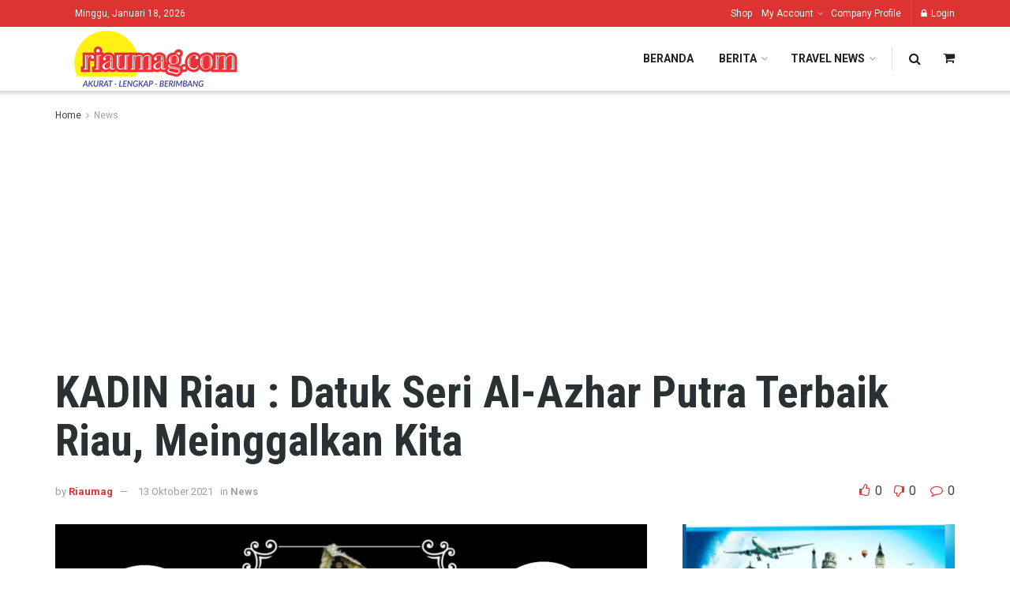

--- FILE ---
content_type: text/html; charset=UTF-8
request_url: https://riaumag.com/kadin-riau-datuk-seri-al-azhar-putra-terbaik-riau-meinggalkan-kita/
body_size: 23060
content:
<!doctype html>
<!--[if lt IE 7]> <html class="no-js lt-ie9 lt-ie8 lt-ie7" lang="id"> <![endif]-->
<!--[if IE 7]>    <html class="no-js lt-ie9 lt-ie8" lang="id"> <![endif]-->
<!--[if IE 8]>    <html class="no-js lt-ie9" lang="id"> <![endif]-->
<!--[if IE 9]>    <html class="no-js lt-ie10" lang="id"> <![endif]-->
<!--[if gt IE 8]><!--> <html class="no-js" lang="id"> <!--<![endif]-->
<head>
    <meta http-equiv="Content-Type" content="text/html; charset=UTF-8" />
    <meta name='viewport' content='width=device-width, initial-scale=1, user-scalable=yes' />
    <link rel="profile" href="http://gmpg.org/xfn/11" />
    <link rel="pingback" href="https://riaumag.com/xmlrpc.php" />
    <title>KADIN Riau : Datuk Seri Al-Azhar Putra Terbaik Riau, Meinggalkan Kita &#8211; Riaumag</title>
<meta name='robots' content='max-image-preview:large' />
<meta property="og:type" content="article">
<meta property="og:title" content="KADIN Riau : Datuk Seri Al-Azhar Putra Terbaik Riau, Meinggalkan Kita">
<meta property="og:site_name" content="Riaumag">
<meta property="og:description" content="Riaumag.com , Pekanbaru –Telah Pulang ke Rahmatulloh Datuk Seri Al-Azhar Ketua Majelis Kerapatan Adat (MKA) Lembaga Adat Melayu (LAM) Riau">
<meta property="og:url" content="https://riaumag.com/kadin-riau-datuk-seri-al-azhar-putra-terbaik-riau-meinggalkan-kita/">
<meta property="og:locale" content="id_ID">
<meta property="og:image" content="https://riaumag.com/wp-content/uploads/2021/10/IMG-20211013-WA0026.jpg">
<meta property="og:image:height" content="1280">
<meta property="og:image:width" content="1280">
<meta property="article:published_time" content="2021-10-13T00:36:29+00:00">
<meta property="article:modified_time" content="2021-10-13T00:36:31+00:00">
<meta property="article:author" content="https://www.facebook.com/riaumag">
<meta property="article:section" content="News">
<meta property="article:tag" content="KADIN Riau">
<meta property="article:tag" content="Provinsi Riau">
<meta property="article:tag" content="Supianto">
<meta name="twitter:card" content="summary_large_image">
<meta name="twitter:title" content="KADIN Riau : Datuk Seri Al-Azhar Putra Terbaik Riau, Meinggalkan Kita">
<meta name="twitter:description" content="Riaumag.com , Pekanbaru –Telah Pulang ke Rahmatulloh Datuk Seri Al-Azhar Ketua Majelis Kerapatan Adat (MKA) Lembaga Adat Melayu (LAM) Riau">
<meta name="twitter:url" content="https://riaumag.com/kadin-riau-datuk-seri-al-azhar-putra-terbaik-riau-meinggalkan-kita/">
<meta name="twitter:site" content="https://twitter.com/riaumag?s=09">
<meta name="twitter:image:src" content="https://riaumag.com/wp-content/uploads/2021/10/IMG-20211013-WA0026.jpg">
<meta name="twitter:image:width" content="1280">
<meta name="twitter:image:height" content="1280">
			<script type="text/javascript">
              var jnews_ajax_url = '/?ajax-request=jnews'
			</script>
			<link rel='dns-prefetch' href='//fonts.googleapis.com' />
<link rel='dns-prefetch' href='//www.googletagmanager.com' />
<link rel="alternate" type="application/rss+xml" title="Riaumag &raquo; Feed" href="https://riaumag.com/feed/" />
<link rel="alternate" type="application/rss+xml" title="Riaumag &raquo; Umpan Komentar" href="https://riaumag.com/comments/feed/" />
<link rel="alternate" type="application/rss+xml" title="Riaumag &raquo; KADIN Riau : Datuk Seri Al-Azhar Putra Terbaik Riau, Meinggalkan Kita Umpan Komentar" href="https://riaumag.com/kadin-riau-datuk-seri-al-azhar-putra-terbaik-riau-meinggalkan-kita/feed/" />
<link rel="alternate" title="oEmbed (JSON)" type="application/json+oembed" href="https://riaumag.com/wp-json/oembed/1.0/embed?url=https%3A%2F%2Friaumag.com%2Fkadin-riau-datuk-seri-al-azhar-putra-terbaik-riau-meinggalkan-kita%2F" />
<link rel="alternate" title="oEmbed (XML)" type="text/xml+oembed" href="https://riaumag.com/wp-json/oembed/1.0/embed?url=https%3A%2F%2Friaumag.com%2Fkadin-riau-datuk-seri-al-azhar-putra-terbaik-riau-meinggalkan-kita%2F&#038;format=xml" />
<style id='wp-img-auto-sizes-contain-inline-css' type='text/css'>
img:is([sizes=auto i],[sizes^="auto," i]){contain-intrinsic-size:3000px 1500px}
/*# sourceURL=wp-img-auto-sizes-contain-inline-css */
</style>
<style id='wp-emoji-styles-inline-css' type='text/css'>

	img.wp-smiley, img.emoji {
		display: inline !important;
		border: none !important;
		box-shadow: none !important;
		height: 1em !important;
		width: 1em !important;
		margin: 0 0.07em !important;
		vertical-align: -0.1em !important;
		background: none !important;
		padding: 0 !important;
	}
/*# sourceURL=wp-emoji-styles-inline-css */
</style>
<style id='wp-block-library-inline-css' type='text/css'>
:root{--wp-block-synced-color:#7a00df;--wp-block-synced-color--rgb:122,0,223;--wp-bound-block-color:var(--wp-block-synced-color);--wp-editor-canvas-background:#ddd;--wp-admin-theme-color:#007cba;--wp-admin-theme-color--rgb:0,124,186;--wp-admin-theme-color-darker-10:#006ba1;--wp-admin-theme-color-darker-10--rgb:0,107,160.5;--wp-admin-theme-color-darker-20:#005a87;--wp-admin-theme-color-darker-20--rgb:0,90,135;--wp-admin-border-width-focus:2px}@media (min-resolution:192dpi){:root{--wp-admin-border-width-focus:1.5px}}.wp-element-button{cursor:pointer}:root .has-very-light-gray-background-color{background-color:#eee}:root .has-very-dark-gray-background-color{background-color:#313131}:root .has-very-light-gray-color{color:#eee}:root .has-very-dark-gray-color{color:#313131}:root .has-vivid-green-cyan-to-vivid-cyan-blue-gradient-background{background:linear-gradient(135deg,#00d084,#0693e3)}:root .has-purple-crush-gradient-background{background:linear-gradient(135deg,#34e2e4,#4721fb 50%,#ab1dfe)}:root .has-hazy-dawn-gradient-background{background:linear-gradient(135deg,#faaca8,#dad0ec)}:root .has-subdued-olive-gradient-background{background:linear-gradient(135deg,#fafae1,#67a671)}:root .has-atomic-cream-gradient-background{background:linear-gradient(135deg,#fdd79a,#004a59)}:root .has-nightshade-gradient-background{background:linear-gradient(135deg,#330968,#31cdcf)}:root .has-midnight-gradient-background{background:linear-gradient(135deg,#020381,#2874fc)}:root{--wp--preset--font-size--normal:16px;--wp--preset--font-size--huge:42px}.has-regular-font-size{font-size:1em}.has-larger-font-size{font-size:2.625em}.has-normal-font-size{font-size:var(--wp--preset--font-size--normal)}.has-huge-font-size{font-size:var(--wp--preset--font-size--huge)}.has-text-align-center{text-align:center}.has-text-align-left{text-align:left}.has-text-align-right{text-align:right}.has-fit-text{white-space:nowrap!important}#end-resizable-editor-section{display:none}.aligncenter{clear:both}.items-justified-left{justify-content:flex-start}.items-justified-center{justify-content:center}.items-justified-right{justify-content:flex-end}.items-justified-space-between{justify-content:space-between}.screen-reader-text{border:0;clip-path:inset(50%);height:1px;margin:-1px;overflow:hidden;padding:0;position:absolute;width:1px;word-wrap:normal!important}.screen-reader-text:focus{background-color:#ddd;clip-path:none;color:#444;display:block;font-size:1em;height:auto;left:5px;line-height:normal;padding:15px 23px 14px;text-decoration:none;top:5px;width:auto;z-index:100000}html :where(.has-border-color){border-style:solid}html :where([style*=border-top-color]){border-top-style:solid}html :where([style*=border-right-color]){border-right-style:solid}html :where([style*=border-bottom-color]){border-bottom-style:solid}html :where([style*=border-left-color]){border-left-style:solid}html :where([style*=border-width]){border-style:solid}html :where([style*=border-top-width]){border-top-style:solid}html :where([style*=border-right-width]){border-right-style:solid}html :where([style*=border-bottom-width]){border-bottom-style:solid}html :where([style*=border-left-width]){border-left-style:solid}html :where(img[class*=wp-image-]){height:auto;max-width:100%}:where(figure){margin:0 0 1em}html :where(.is-position-sticky){--wp-admin--admin-bar--position-offset:var(--wp-admin--admin-bar--height,0px)}@media screen and (max-width:600px){html :where(.is-position-sticky){--wp-admin--admin-bar--position-offset:0px}}

/*# sourceURL=wp-block-library-inline-css */
</style><style id='wp-block-paragraph-inline-css' type='text/css'>
.is-small-text{font-size:.875em}.is-regular-text{font-size:1em}.is-large-text{font-size:2.25em}.is-larger-text{font-size:3em}.has-drop-cap:not(:focus):first-letter{float:left;font-size:8.4em;font-style:normal;font-weight:100;line-height:.68;margin:.05em .1em 0 0;text-transform:uppercase}body.rtl .has-drop-cap:not(:focus):first-letter{float:none;margin-left:.1em}p.has-drop-cap.has-background{overflow:hidden}:root :where(p.has-background){padding:1.25em 2.375em}:where(p.has-text-color:not(.has-link-color)) a{color:inherit}p.has-text-align-left[style*="writing-mode:vertical-lr"],p.has-text-align-right[style*="writing-mode:vertical-rl"]{rotate:180deg}
/*# sourceURL=https://riaumag.com/wp-includes/blocks/paragraph/style.min.css */
</style>
<style id='global-styles-inline-css' type='text/css'>
:root{--wp--preset--aspect-ratio--square: 1;--wp--preset--aspect-ratio--4-3: 4/3;--wp--preset--aspect-ratio--3-4: 3/4;--wp--preset--aspect-ratio--3-2: 3/2;--wp--preset--aspect-ratio--2-3: 2/3;--wp--preset--aspect-ratio--16-9: 16/9;--wp--preset--aspect-ratio--9-16: 9/16;--wp--preset--color--black: #000000;--wp--preset--color--cyan-bluish-gray: #abb8c3;--wp--preset--color--white: #ffffff;--wp--preset--color--pale-pink: #f78da7;--wp--preset--color--vivid-red: #cf2e2e;--wp--preset--color--luminous-vivid-orange: #ff6900;--wp--preset--color--luminous-vivid-amber: #fcb900;--wp--preset--color--light-green-cyan: #7bdcb5;--wp--preset--color--vivid-green-cyan: #00d084;--wp--preset--color--pale-cyan-blue: #8ed1fc;--wp--preset--color--vivid-cyan-blue: #0693e3;--wp--preset--color--vivid-purple: #9b51e0;--wp--preset--gradient--vivid-cyan-blue-to-vivid-purple: linear-gradient(135deg,rgb(6,147,227) 0%,rgb(155,81,224) 100%);--wp--preset--gradient--light-green-cyan-to-vivid-green-cyan: linear-gradient(135deg,rgb(122,220,180) 0%,rgb(0,208,130) 100%);--wp--preset--gradient--luminous-vivid-amber-to-luminous-vivid-orange: linear-gradient(135deg,rgb(252,185,0) 0%,rgb(255,105,0) 100%);--wp--preset--gradient--luminous-vivid-orange-to-vivid-red: linear-gradient(135deg,rgb(255,105,0) 0%,rgb(207,46,46) 100%);--wp--preset--gradient--very-light-gray-to-cyan-bluish-gray: linear-gradient(135deg,rgb(238,238,238) 0%,rgb(169,184,195) 100%);--wp--preset--gradient--cool-to-warm-spectrum: linear-gradient(135deg,rgb(74,234,220) 0%,rgb(151,120,209) 20%,rgb(207,42,186) 40%,rgb(238,44,130) 60%,rgb(251,105,98) 80%,rgb(254,248,76) 100%);--wp--preset--gradient--blush-light-purple: linear-gradient(135deg,rgb(255,206,236) 0%,rgb(152,150,240) 100%);--wp--preset--gradient--blush-bordeaux: linear-gradient(135deg,rgb(254,205,165) 0%,rgb(254,45,45) 50%,rgb(107,0,62) 100%);--wp--preset--gradient--luminous-dusk: linear-gradient(135deg,rgb(255,203,112) 0%,rgb(199,81,192) 50%,rgb(65,88,208) 100%);--wp--preset--gradient--pale-ocean: linear-gradient(135deg,rgb(255,245,203) 0%,rgb(182,227,212) 50%,rgb(51,167,181) 100%);--wp--preset--gradient--electric-grass: linear-gradient(135deg,rgb(202,248,128) 0%,rgb(113,206,126) 100%);--wp--preset--gradient--midnight: linear-gradient(135deg,rgb(2,3,129) 0%,rgb(40,116,252) 100%);--wp--preset--font-size--small: 13px;--wp--preset--font-size--medium: 20px;--wp--preset--font-size--large: 36px;--wp--preset--font-size--x-large: 42px;--wp--preset--spacing--20: 0.44rem;--wp--preset--spacing--30: 0.67rem;--wp--preset--spacing--40: 1rem;--wp--preset--spacing--50: 1.5rem;--wp--preset--spacing--60: 2.25rem;--wp--preset--spacing--70: 3.38rem;--wp--preset--spacing--80: 5.06rem;--wp--preset--shadow--natural: 6px 6px 9px rgba(0, 0, 0, 0.2);--wp--preset--shadow--deep: 12px 12px 50px rgba(0, 0, 0, 0.4);--wp--preset--shadow--sharp: 6px 6px 0px rgba(0, 0, 0, 0.2);--wp--preset--shadow--outlined: 6px 6px 0px -3px rgb(255, 255, 255), 6px 6px rgb(0, 0, 0);--wp--preset--shadow--crisp: 6px 6px 0px rgb(0, 0, 0);}:where(.is-layout-flex){gap: 0.5em;}:where(.is-layout-grid){gap: 0.5em;}body .is-layout-flex{display: flex;}.is-layout-flex{flex-wrap: wrap;align-items: center;}.is-layout-flex > :is(*, div){margin: 0;}body .is-layout-grid{display: grid;}.is-layout-grid > :is(*, div){margin: 0;}:where(.wp-block-columns.is-layout-flex){gap: 2em;}:where(.wp-block-columns.is-layout-grid){gap: 2em;}:where(.wp-block-post-template.is-layout-flex){gap: 1.25em;}:where(.wp-block-post-template.is-layout-grid){gap: 1.25em;}.has-black-color{color: var(--wp--preset--color--black) !important;}.has-cyan-bluish-gray-color{color: var(--wp--preset--color--cyan-bluish-gray) !important;}.has-white-color{color: var(--wp--preset--color--white) !important;}.has-pale-pink-color{color: var(--wp--preset--color--pale-pink) !important;}.has-vivid-red-color{color: var(--wp--preset--color--vivid-red) !important;}.has-luminous-vivid-orange-color{color: var(--wp--preset--color--luminous-vivid-orange) !important;}.has-luminous-vivid-amber-color{color: var(--wp--preset--color--luminous-vivid-amber) !important;}.has-light-green-cyan-color{color: var(--wp--preset--color--light-green-cyan) !important;}.has-vivid-green-cyan-color{color: var(--wp--preset--color--vivid-green-cyan) !important;}.has-pale-cyan-blue-color{color: var(--wp--preset--color--pale-cyan-blue) !important;}.has-vivid-cyan-blue-color{color: var(--wp--preset--color--vivid-cyan-blue) !important;}.has-vivid-purple-color{color: var(--wp--preset--color--vivid-purple) !important;}.has-black-background-color{background-color: var(--wp--preset--color--black) !important;}.has-cyan-bluish-gray-background-color{background-color: var(--wp--preset--color--cyan-bluish-gray) !important;}.has-white-background-color{background-color: var(--wp--preset--color--white) !important;}.has-pale-pink-background-color{background-color: var(--wp--preset--color--pale-pink) !important;}.has-vivid-red-background-color{background-color: var(--wp--preset--color--vivid-red) !important;}.has-luminous-vivid-orange-background-color{background-color: var(--wp--preset--color--luminous-vivid-orange) !important;}.has-luminous-vivid-amber-background-color{background-color: var(--wp--preset--color--luminous-vivid-amber) !important;}.has-light-green-cyan-background-color{background-color: var(--wp--preset--color--light-green-cyan) !important;}.has-vivid-green-cyan-background-color{background-color: var(--wp--preset--color--vivid-green-cyan) !important;}.has-pale-cyan-blue-background-color{background-color: var(--wp--preset--color--pale-cyan-blue) !important;}.has-vivid-cyan-blue-background-color{background-color: var(--wp--preset--color--vivid-cyan-blue) !important;}.has-vivid-purple-background-color{background-color: var(--wp--preset--color--vivid-purple) !important;}.has-black-border-color{border-color: var(--wp--preset--color--black) !important;}.has-cyan-bluish-gray-border-color{border-color: var(--wp--preset--color--cyan-bluish-gray) !important;}.has-white-border-color{border-color: var(--wp--preset--color--white) !important;}.has-pale-pink-border-color{border-color: var(--wp--preset--color--pale-pink) !important;}.has-vivid-red-border-color{border-color: var(--wp--preset--color--vivid-red) !important;}.has-luminous-vivid-orange-border-color{border-color: var(--wp--preset--color--luminous-vivid-orange) !important;}.has-luminous-vivid-amber-border-color{border-color: var(--wp--preset--color--luminous-vivid-amber) !important;}.has-light-green-cyan-border-color{border-color: var(--wp--preset--color--light-green-cyan) !important;}.has-vivid-green-cyan-border-color{border-color: var(--wp--preset--color--vivid-green-cyan) !important;}.has-pale-cyan-blue-border-color{border-color: var(--wp--preset--color--pale-cyan-blue) !important;}.has-vivid-cyan-blue-border-color{border-color: var(--wp--preset--color--vivid-cyan-blue) !important;}.has-vivid-purple-border-color{border-color: var(--wp--preset--color--vivid-purple) !important;}.has-vivid-cyan-blue-to-vivid-purple-gradient-background{background: var(--wp--preset--gradient--vivid-cyan-blue-to-vivid-purple) !important;}.has-light-green-cyan-to-vivid-green-cyan-gradient-background{background: var(--wp--preset--gradient--light-green-cyan-to-vivid-green-cyan) !important;}.has-luminous-vivid-amber-to-luminous-vivid-orange-gradient-background{background: var(--wp--preset--gradient--luminous-vivid-amber-to-luminous-vivid-orange) !important;}.has-luminous-vivid-orange-to-vivid-red-gradient-background{background: var(--wp--preset--gradient--luminous-vivid-orange-to-vivid-red) !important;}.has-very-light-gray-to-cyan-bluish-gray-gradient-background{background: var(--wp--preset--gradient--very-light-gray-to-cyan-bluish-gray) !important;}.has-cool-to-warm-spectrum-gradient-background{background: var(--wp--preset--gradient--cool-to-warm-spectrum) !important;}.has-blush-light-purple-gradient-background{background: var(--wp--preset--gradient--blush-light-purple) !important;}.has-blush-bordeaux-gradient-background{background: var(--wp--preset--gradient--blush-bordeaux) !important;}.has-luminous-dusk-gradient-background{background: var(--wp--preset--gradient--luminous-dusk) !important;}.has-pale-ocean-gradient-background{background: var(--wp--preset--gradient--pale-ocean) !important;}.has-electric-grass-gradient-background{background: var(--wp--preset--gradient--electric-grass) !important;}.has-midnight-gradient-background{background: var(--wp--preset--gradient--midnight) !important;}.has-small-font-size{font-size: var(--wp--preset--font-size--small) !important;}.has-medium-font-size{font-size: var(--wp--preset--font-size--medium) !important;}.has-large-font-size{font-size: var(--wp--preset--font-size--large) !important;}.has-x-large-font-size{font-size: var(--wp--preset--font-size--x-large) !important;}
/*# sourceURL=global-styles-inline-css */
</style>

<style id='classic-theme-styles-inline-css' type='text/css'>
/*! This file is auto-generated */
.wp-block-button__link{color:#fff;background-color:#32373c;border-radius:9999px;box-shadow:none;text-decoration:none;padding:calc(.667em + 2px) calc(1.333em + 2px);font-size:1.125em}.wp-block-file__button{background:#32373c;color:#fff;text-decoration:none}
/*# sourceURL=/wp-includes/css/classic-themes.min.css */
</style>
<link rel='stylesheet' id='ppress-frontend-css' href='https://riaumag.com/wp-content/plugins/wp-user-avatar/assets/css/frontend.min.css?ver=4.16.8' type='text/css' media='all' />
<link rel='stylesheet' id='ppress-flatpickr-css' href='https://riaumag.com/wp-content/plugins/wp-user-avatar/assets/flatpickr/flatpickr.min.css?ver=4.16.8' type='text/css' media='all' />
<link rel='stylesheet' id='ppress-select2-css' href='https://riaumag.com/wp-content/plugins/wp-user-avatar/assets/select2/select2.min.css?ver=6.9' type='text/css' media='all' />
<link rel='stylesheet' id='js_composer_front-css' href='https://riaumag.com/wp-content/plugins/js_composer/assets/css/js_composer.min.css?ver=6.5.0' type='text/css' media='all' />
<style id='akismet-widget-style-inline-css' type='text/css'>

			.a-stats {
				--akismet-color-mid-green: #357b49;
				--akismet-color-white: #fff;
				--akismet-color-light-grey: #f6f7f7;

				max-width: 350px;
				width: auto;
			}

			.a-stats * {
				all: unset;
				box-sizing: border-box;
			}

			.a-stats strong {
				font-weight: 600;
			}

			.a-stats a.a-stats__link,
			.a-stats a.a-stats__link:visited,
			.a-stats a.a-stats__link:active {
				background: var(--akismet-color-mid-green);
				border: none;
				box-shadow: none;
				border-radius: 8px;
				color: var(--akismet-color-white);
				cursor: pointer;
				display: block;
				font-family: -apple-system, BlinkMacSystemFont, 'Segoe UI', 'Roboto', 'Oxygen-Sans', 'Ubuntu', 'Cantarell', 'Helvetica Neue', sans-serif;
				font-weight: 500;
				padding: 12px;
				text-align: center;
				text-decoration: none;
				transition: all 0.2s ease;
			}

			/* Extra specificity to deal with TwentyTwentyOne focus style */
			.widget .a-stats a.a-stats__link:focus {
				background: var(--akismet-color-mid-green);
				color: var(--akismet-color-white);
				text-decoration: none;
			}

			.a-stats a.a-stats__link:hover {
				filter: brightness(110%);
				box-shadow: 0 4px 12px rgba(0, 0, 0, 0.06), 0 0 2px rgba(0, 0, 0, 0.16);
			}

			.a-stats .count {
				color: var(--akismet-color-white);
				display: block;
				font-size: 1.5em;
				line-height: 1.4;
				padding: 0 13px;
				white-space: nowrap;
			}
		
/*# sourceURL=akismet-widget-style-inline-css */
</style>
<link rel='stylesheet' id='jeg_customizer_font-css' href='//fonts.googleapis.com/css?family=Roboto%3Aregular%2C700%7CRoboto+Condensed%3Aregular%2C700&#038;display=swap&#038;ver=1.2.5' type='text/css' media='all' />
<link rel='stylesheet' id='mediaelement-css' href='https://riaumag.com/wp-includes/js/mediaelement/mediaelementplayer-legacy.min.css?ver=4.2.17' type='text/css' media='all' />
<link rel='stylesheet' id='wp-mediaelement-css' href='https://riaumag.com/wp-includes/js/mediaelement/wp-mediaelement.min.css?ver=6.9' type='text/css' media='all' />
<link rel='stylesheet' id='jnews-frontend-css' href='https://riaumag.com/wp-content/themes/jnews/assets/dist/frontend.min.css?ver=7.1.9' type='text/css' media='all' />
<link rel='stylesheet' id='jnews-style-css' href='https://riaumag.com/wp-content/themes/jnews/style.css?ver=7.1.9' type='text/css' media='all' />
<link rel='stylesheet' id='jnews-darkmode-css' href='https://riaumag.com/wp-content/themes/jnews/assets/css/darkmode.css?ver=7.1.9' type='text/css' media='all' />
<link rel='stylesheet' id='jnews-scheme-css' href='https://riaumag.com/wp-content/themes/jnews/data/import/travel/scheme.css?ver=7.1.9' type='text/css' media='all' />
<link rel='stylesheet' id='jnews-social-login-style-css' href='https://riaumag.com/wp-content/plugins/jnews-social-login/assets/css/plugin.css?ver=7.0.4' type='text/css' media='all' />
<link rel='stylesheet' id='jnews-select-share-css' href='https://riaumag.com/wp-content/plugins/jnews-social-share/assets/css/plugin.css' type='text/css' media='all' />
<link rel='stylesheet' id='jnews-weather-style-css' href='https://riaumag.com/wp-content/plugins/jnews-weather/assets/css/plugin.css?ver=7.0.5' type='text/css' media='all' />
<script type="text/javascript" src="https://riaumag.com/wp-includes/js/jquery/jquery.min.js?ver=3.7.1" id="jquery-core-js"></script>
<script type="text/javascript" src="https://riaumag.com/wp-includes/js/jquery/jquery-migrate.min.js?ver=3.4.1" id="jquery-migrate-js"></script>
<script type="text/javascript" src="https://riaumag.com/wp-content/plugins/wp-user-avatar/assets/flatpickr/flatpickr.min.js?ver=4.16.8" id="ppress-flatpickr-js"></script>
<script type="text/javascript" src="https://riaumag.com/wp-content/plugins/wp-user-avatar/assets/select2/select2.min.js?ver=4.16.8" id="ppress-select2-js"></script>
<link rel="https://api.w.org/" href="https://riaumag.com/wp-json/" /><link rel="alternate" title="JSON" type="application/json" href="https://riaumag.com/wp-json/wp/v2/posts/7597" /><link rel="EditURI" type="application/rsd+xml" title="RSD" href="https://riaumag.com/xmlrpc.php?rsd" />
<meta name="generator" content="WordPress 6.9" />
<link rel="canonical" href="https://riaumag.com/kadin-riau-datuk-seri-al-azhar-putra-terbaik-riau-meinggalkan-kita/" />
<link rel='shortlink' href='https://riaumag.com/?p=7597' />
<meta name="generator" content="Site Kit by Google 1.170.0" /><script data-ad-client="ca-pub-9583791086906020" async src="https://pagead2.googlesyndication.com/pagead/js/adsbygoogle.js"></script><meta name="generator" content="Powered by WPBakery Page Builder - drag and drop page builder for WordPress."/>
<script type='application/ld+json'>{"@context":"http:\/\/schema.org","@type":"Organization","@id":"https:\/\/riaumag.com\/#organization","url":"https:\/\/riaumag.com\/","name":"","logo":{"@type":"ImageObject","url":""},"sameAs":["http:\/\/facebook.com","http:\/\/twitter.com","http:\/\/plus.google.com","http:\/\/pinterest.com","#","#"]}</script>
<script type='application/ld+json'>{"@context":"http:\/\/schema.org","@type":"WebSite","@id":"https:\/\/riaumag.com\/#website","url":"https:\/\/riaumag.com\/","name":"","potentialAction":{"@type":"SearchAction","target":"https:\/\/riaumag.com\/?s={search_term_string}","query-input":"required name=search_term_string"}}</script>
<link rel="icon" href="https://riaumag.com/wp-content/uploads/2021/03/cropped-5-32x32.jpg" sizes="32x32" />
<link rel="icon" href="https://riaumag.com/wp-content/uploads/2021/03/cropped-5-192x192.jpg" sizes="192x192" />
<link rel="apple-touch-icon" href="https://riaumag.com/wp-content/uploads/2021/03/cropped-5-180x180.jpg" />
<meta name="msapplication-TileImage" content="https://riaumag.com/wp-content/uploads/2021/03/cropped-5-270x270.jpg" />
<script>


  window.dataLayer = window.dataLayer || [];
  function gtag(){dataLayer.push(arguments);}
  gtag('js', new Date());

  gtag('config', 'G-LVP2CRY9KY');
</script><style id="jeg_dynamic_css" type="text/css" data-type="jeg_custom-css">body,.newsfeed_carousel.owl-carousel .owl-nav div,.jeg_filter_button,.owl-carousel .owl-nav div,.jeg_readmore,.jeg_hero_style_7 .jeg_post_meta a,.widget_calendar thead th,.widget_calendar tfoot a,.jeg_socialcounter a,.entry-header .jeg_meta_like a,.entry-header .jeg_meta_comment a,.entry-content tbody tr:hover,.entry-content th,.jeg_splitpost_nav li:hover a,#breadcrumbs a,.jeg_author_socials a:hover,.jeg_footer_content a,.jeg_footer_bottom a,.jeg_cartcontent,.woocommerce .woocommerce-breadcrumb a { color : #3c4344; } a,.jeg_menu_style_5 > li > a:hover,.jeg_menu_style_5 > li.sfHover > a,.jeg_menu_style_5 > li.current-menu-item > a,.jeg_menu_style_5 > li.current-menu-ancestor > a,.jeg_navbar .jeg_menu:not(.jeg_main_menu) > li > a:hover,.jeg_midbar .jeg_menu:not(.jeg_main_menu) > li > a:hover,.jeg_side_tabs li.active,.jeg_block_heading_5 strong,.jeg_block_heading_6 strong,.jeg_block_heading_7 strong,.jeg_block_heading_8 strong,.jeg_subcat_list li a:hover,.jeg_subcat_list li button:hover,.jeg_pl_lg_7 .jeg_thumb .jeg_post_category a,.jeg_pl_xs_2:before,.jeg_pl_xs_4 .jeg_postblock_content:before,.jeg_postblock .jeg_post_title a:hover,.jeg_hero_style_6 .jeg_post_title a:hover,.jeg_sidefeed .jeg_pl_xs_3 .jeg_post_title a:hover,.widget_jnews_popular .jeg_post_title a:hover,.jeg_meta_author a,.widget_archive li a:hover,.widget_pages li a:hover,.widget_meta li a:hover,.widget_recent_entries li a:hover,.widget_rss li a:hover,.widget_rss cite,.widget_categories li a:hover,.widget_categories li.current-cat > a,#breadcrumbs a:hover,.jeg_share_count .counts,.commentlist .bypostauthor > .comment-body > .comment-author > .fn,span.required,.jeg_review_title,.bestprice .price,.authorlink a:hover,.jeg_vertical_playlist .jeg_video_playlist_play_icon,.jeg_vertical_playlist .jeg_video_playlist_item.active .jeg_video_playlist_thumbnail:before,.jeg_horizontal_playlist .jeg_video_playlist_play,.woocommerce li.product .pricegroup .button,.widget_display_forums li a:hover,.widget_display_topics li:before,.widget_display_replies li:before,.widget_display_views li:before,.bbp-breadcrumb a:hover,.jeg_mobile_menu li.sfHover > a,.jeg_mobile_menu li a:hover,.split-template-6 .pagenum { color : #dd3333; } .jeg_menu_style_1 > li > a:before,.jeg_menu_style_2 > li > a:before,.jeg_menu_style_3 > li > a:before,.jeg_side_toggle,.jeg_slide_caption .jeg_post_category a,.jeg_slider_type_1 .owl-nav .owl-next,.jeg_block_heading_1 .jeg_block_title span,.jeg_block_heading_2 .jeg_block_title span,.jeg_block_heading_3,.jeg_block_heading_4 .jeg_block_title span,.jeg_block_heading_6:after,.jeg_pl_lg_box .jeg_post_category a,.jeg_pl_md_box .jeg_post_category a,.jeg_readmore:hover,.jeg_thumb .jeg_post_category a,.jeg_block_loadmore a:hover, .jeg_postblock.alt .jeg_block_loadmore a:hover,.jeg_block_loadmore a.active,.jeg_postblock_carousel_2 .jeg_post_category a,.jeg_heroblock .jeg_post_category a,.jeg_pagenav_1 .page_number.active,.jeg_pagenav_1 .page_number.active:hover,input[type="submit"],.btn,.button,.widget_tag_cloud a:hover,.popularpost_item:hover .jeg_post_title a:before,.jeg_splitpost_4 .page_nav,.jeg_splitpost_5 .page_nav,.jeg_post_via a:hover,.jeg_post_source a:hover,.jeg_post_tags a:hover,.comment-reply-title small a:before,.comment-reply-title small a:after,.jeg_storelist .productlink,.authorlink li.active a:before,.jeg_footer.dark .socials_widget:not(.nobg) a:hover .fa,.jeg_breakingnews_title,.jeg_overlay_slider_bottom.owl-carousel .owl-nav div,.jeg_overlay_slider_bottom.owl-carousel .owl-nav div:hover,.jeg_vertical_playlist .jeg_video_playlist_current,.woocommerce span.onsale,.woocommerce #respond input#submit:hover,.woocommerce a.button:hover,.woocommerce button.button:hover,.woocommerce input.button:hover,.woocommerce #respond input#submit.alt,.woocommerce a.button.alt,.woocommerce button.button.alt,.woocommerce input.button.alt,.jeg_popup_post .caption,.jeg_footer.dark input[type="submit"],.jeg_footer.dark .btn,.jeg_footer.dark .button,.footer_widget.widget_tag_cloud a:hover, .jeg_inner_content .content-inner .jeg_post_category a:hover, #buddypress .standard-form button, #buddypress a.button, #buddypress input[type="submit"], #buddypress input[type="button"], #buddypress input[type="reset"], #buddypress ul.button-nav li a, #buddypress .generic-button a, #buddypress .generic-button button, #buddypress .comment-reply-link, #buddypress a.bp-title-button, #buddypress.buddypress-wrap .members-list li .user-update .activity-read-more a, div#buddypress .standard-form button:hover,div#buddypress a.button:hover,div#buddypress input[type="submit"]:hover,div#buddypress input[type="button"]:hover,div#buddypress input[type="reset"]:hover,div#buddypress ul.button-nav li a:hover,div#buddypress .generic-button a:hover,div#buddypress .generic-button button:hover,div#buddypress .comment-reply-link:hover,div#buddypress a.bp-title-button:hover,div#buddypress.buddypress-wrap .members-list li .user-update .activity-read-more a:hover, #buddypress #item-nav .item-list-tabs ul li a:before, .jeg_inner_content .jeg_meta_container .follow-wrapper a { background-color : #dd3333; } .jeg_block_heading_7 .jeg_block_title span, .jeg_readmore:hover, .jeg_block_loadmore a:hover, .jeg_block_loadmore a.active, .jeg_pagenav_1 .page_number.active, .jeg_pagenav_1 .page_number.active:hover, .jeg_pagenav_3 .page_number:hover, .jeg_prevnext_post a:hover h3, .jeg_overlay_slider .jeg_post_category, .jeg_sidefeed .jeg_post.active, .jeg_vertical_playlist.jeg_vertical_playlist .jeg_video_playlist_item.active .jeg_video_playlist_thumbnail img, .jeg_horizontal_playlist .jeg_video_playlist_item.active { border-color : #dd3333; } .jeg_tabpost_nav li.active, .woocommerce div.product .woocommerce-tabs ul.tabs li.active { border-bottom-color : #dd3333; } .jeg_post_meta .fa, .entry-header .jeg_post_meta .fa, .jeg_review_stars, .jeg_price_review_list { color : #dd3333; } .jeg_share_button.share-float.share-monocrhome a { background-color : #dd3333; } h1,h2,h3,h4,h5,h6,.jeg_post_title a,.entry-header .jeg_post_title,.jeg_hero_style_7 .jeg_post_title a,.jeg_block_title,.jeg_splitpost_bar .current_title,.jeg_video_playlist_title,.gallery-caption,.jeg_push_notification_button>a.button { color : #293132; } .split-template-9 .pagenum, .split-template-10 .pagenum, .split-template-11 .pagenum, .split-template-12 .pagenum, .split-template-13 .pagenum, .split-template-15 .pagenum, .split-template-18 .pagenum, .split-template-20 .pagenum, .split-template-19 .current_title span, .split-template-20 .current_title span { background-color : #293132; } .jeg_topbar, .jeg_topbar.dark, .jeg_topbar.custom { background : #dd3333; } .jeg_topbar .jeg_nav_item, .jeg_topbar.dark .jeg_nav_item { border-color : rgba(255,255,255,0.15); } .jeg_topbar, .jeg_topbar.dark { color : #eef9f9; border-top-width : 0px; } .jeg_header .jeg_bottombar.jeg_navbar,.jeg_bottombar .jeg_nav_icon { height : 81px; } .jeg_header .jeg_bottombar.jeg_navbar, .jeg_header .jeg_bottombar .jeg_main_menu:not(.jeg_menu_style_1) > li > a, .jeg_header .jeg_bottombar .jeg_menu_style_1 > li, .jeg_header .jeg_bottombar .jeg_menu:not(.jeg_main_menu) > li > a { line-height : 81px; } .jeg_footer_content,.jeg_footer.dark .jeg_footer_content { background-color : #293132; color : #c6c8c8; } .jeg_footer_bottom,.jeg_footer.dark .jeg_footer_bottom,.jeg_footer_secondary,.jeg_footer.dark .jeg_footer_secondary { background-color : #474044; } .jeg_footer_secondary,.jeg_footer.dark .jeg_footer_secondary,.jeg_footer_bottom,.jeg_footer.dark .jeg_footer_bottom,.jeg_footer_sidecontent .jeg_footer_primary { color : #bcb9bb; } .jeg_footer_bottom a,.jeg_footer.dark .jeg_footer_bottom a,.jeg_footer_secondary a,.jeg_footer.dark .jeg_footer_secondary a,.jeg_footer_sidecontent .jeg_footer_primary a,.jeg_footer_sidecontent.dark .jeg_footer_primary a { color : #ffffff; } .socials_widget a:hover .fa,.jeg_footer.dark .socials_widget a:hover .fa,.socials_widget a:hover .fa,.jeg_footer.dark .socials_widget a:hover .fa,.jeg_footer .socials_widget.nobg a:hover .fa,.jeg_footer.dark .socials_widget.nobg a:hover .fa,.jeg_footer .socials_widget:not(.nobg) a:hover .fa,.jeg_footer.dark .socials_widget:not(.nobg) a:hover .fa { color : #ffffff; } body,input,textarea,select,.chosen-container-single .chosen-single,.btn,.button { font-family: Roboto,Helvetica,Arial,sans-serif; } .jeg_post_title, .entry-header .jeg_post_title, .jeg_single_tpl_2 .entry-header .jeg_post_title, .jeg_single_tpl_3 .entry-header .jeg_post_title, .jeg_single_tpl_6 .entry-header .jeg_post_title { font-family: "Roboto Condensed",Helvetica,Arial,sans-serif; } .jeg_thumb .jeg_post_category a,.jeg_pl_lg_box .jeg_post_category a,.jeg_pl_md_box .jeg_post_category a,.jeg_postblock_carousel_2 .jeg_post_category a,.jeg_heroblock .jeg_post_category a,.jeg_slide_caption .jeg_post_category a { background-color : #f0785f; } .jeg_overlay_slider .jeg_post_category,.jeg_thumb .jeg_post_category a,.jeg_pl_lg_box .jeg_post_category a,.jeg_pl_md_box .jeg_post_category a,.jeg_postblock_carousel_2 .jeg_post_category a,.jeg_heroblock .jeg_post_category a,.jeg_slide_caption .jeg_post_category a { border-color : #f0785f; } </style><style type="text/css">
					.no_thumbnail .jeg_thumb,
					.thumbnail-container.no_thumbnail {
					    display: none !important;
					}
					.jeg_search_result .jeg_pl_xs_3.no_thumbnail .jeg_postblock_content,
					.jeg_sidefeed .jeg_pl_xs_3.no_thumbnail .jeg_postblock_content,
					.jeg_pl_sm.no_thumbnail .jeg_postblock_content {
					    margin-left: 0;
					}
					.jeg_postblock_11 .no_thumbnail .jeg_postblock_content,
					.jeg_postblock_12 .no_thumbnail .jeg_postblock_content,
					.jeg_postblock_12.jeg_col_3o3 .no_thumbnail .jeg_postblock_content  {
					    margin-top: 0;
					}
					.jeg_postblock_15 .jeg_pl_md_box.no_thumbnail .jeg_postblock_content,
					.jeg_postblock_19 .jeg_pl_md_box.no_thumbnail .jeg_postblock_content,
					.jeg_postblock_24 .jeg_pl_md_box.no_thumbnail .jeg_postblock_content,
					.jeg_sidefeed .jeg_pl_md_box .jeg_postblock_content {
					    position: relative;
					}
					.jeg_postblock_carousel_2 .no_thumbnail .jeg_post_title a,
					.jeg_postblock_carousel_2 .no_thumbnail .jeg_post_title a:hover,
					.jeg_postblock_carousel_2 .no_thumbnail .jeg_post_meta .fa {
					    color: #212121 !important;
					} 
				</style><noscript><style> .wpb_animate_when_almost_visible { opacity: 1; }</style></noscript></head>
<body class="wp-singular post-template-default single single-post postid-7597 single-format-standard wp-embed-responsive wp-theme-jnews jeg_toggle_dark jeg_single_tpl_2 jnews jsc_normal wpb-js-composer js-comp-ver-6.5.0 vc_responsive">

    
    
    <div class="jeg_ad jeg_ad_top jnews_header_top_ads">
        <div class='ads-wrapper  '></div>    </div>

    <!-- The Main Wrapper
    ============================================= -->
    <div class="jeg_viewport">

        
        <div class="jeg_header_wrapper">
            <div class="jeg_header_instagram_wrapper">
    </div>

<!-- HEADER -->
<div class="jeg_header normal">
    <div class="jeg_topbar jeg_container dark">
    <div class="container">
        <div class="jeg_nav_row">
            
                <div class="jeg_nav_col jeg_nav_left  jeg_nav_normal">
                    <div class="item_wrap jeg_nav_alignleft">
                        <div class="jeg_nav_item jnews_header_topbar_weather">
    </div><div class="jeg_nav_item jeg_top_date">
    Minggu, Januari 18, 2026</div>                    </div>
                </div>

                
                <div class="jeg_nav_col jeg_nav_center  jeg_nav_normal">
                    <div class="item_wrap jeg_nav_aligncenter">
                                            </div>
                </div>

                
                <div class="jeg_nav_col jeg_nav_right  jeg_nav_grow">
                    <div class="item_wrap jeg_nav_alignright">
                        <div class="jeg_nav_item">
	<ul class="jeg_menu jeg_top_menu"><li id="menu-item-77" class="menu-item menu-item-type-custom menu-item-object-custom menu-item-77"><a href="#">Shop</a></li>
<li id="menu-item-78" class="menu-item menu-item-type-custom menu-item-object-custom menu-item-has-children menu-item-78"><a href="#">My Account</a>
<ul class="sub-menu">
	<li id="menu-item-79" class="menu-item menu-item-type-custom menu-item-object-custom menu-item-79"><a href="#">Cart</a></li>
	<li id="menu-item-80" class="menu-item menu-item-type-custom menu-item-object-custom menu-item-80"><a href="#">Checkout</a></li>
</ul>
</li>
<li id="menu-item-81" class="menu-item menu-item-type-post_type menu-item-object-page menu-item-81"><a href="https://riaumag.com/companyprofile/">Company Profile</a></li>
</ul></div><div class="jeg_nav_item jeg_nav_account">
    <ul class="jeg_accountlink jeg_menu">
        <li><a href="#jeg_loginform" class="jeg_popuplink"><i class="fa fa-lock"></i> Login</a></li>    </ul>
</div>                    </div>
                </div>

                        </div>
    </div>
</div><!-- /.jeg_container --><div class="jeg_bottombar jeg_navbar jeg_container jeg_navbar_wrapper jeg_navbar_normal jeg_navbar_shadow jeg_navbar_normal">
    <div class="container">
        <div class="jeg_nav_row">
            
                <div class="jeg_nav_col jeg_nav_left jeg_nav_normal">
                    <div class="item_wrap jeg_nav_alignleft">
                        <div class="jeg_nav_item jeg_logo jeg_desktop_logo">
			<div class="site-title">
	    	<a href="https://riaumag.com/" style="padding: 0 0 0 0;">
	    	    <img class='jeg_logo_img' src="https://riaumag.com/wp-content/uploads/2021/03/logo2.png"  alt=""data-light-src="https://riaumag.com/wp-content/uploads/2021/03/logo2.png" data-light-srcset="https://riaumag.com/wp-content/uploads/2021/03/logo2.png 1x,  2x" data-dark-src="" data-dark-srcset=" 1x,  2x">	    	</a>
	    </div>
	</div>                    </div>
                </div>

                
                <div class="jeg_nav_col jeg_nav_center jeg_nav_normal">
                    <div class="item_wrap jeg_nav_aligncenter">
                                            </div>
                </div>

                
                <div class="jeg_nav_col jeg_nav_right jeg_nav_grow">
                    <div class="item_wrap jeg_nav_alignright">
                        <div class="jeg_main_menu_wrapper">
<div class="jeg_nav_item jeg_mainmenu_wrap"><ul class="jeg_menu jeg_main_menu jeg_menu_style_2" data-animation="animate"><li id="menu-item-232" class="menu-item menu-item-type-custom menu-item-object-custom menu-item-home menu-item-232 bgnav" data-item-row="default" ><a href="https://riaumag.com/">Beranda</a></li>
<li id="menu-item-233" class="menu-item menu-item-type-taxonomy menu-item-object-category current-post-ancestor current-menu-parent current-post-parent menu-item-233 bgnav jeg_megamenu category_1" data-number="9"  data-item-row="default" ><a href="https://riaumag.com/category/news/">Berita</a><div class="sub-menu">
                    <div class="jeg_newsfeed clearfix"><div class="jeg_newsfeed_subcat">
                    <ul class="jeg_subcat_item">
                        <li data-cat-id="4" class="active"><a href="https://riaumag.com/category/news/">All</a></li>
                        <li data-cat-id="25" class=""><a href="https://riaumag.com/category/news/bisnis/">Bisnis</a></li><li data-cat-id="209" class=""><a href="https://riaumag.com/category/news/budaya/">Budaya</a></li><li data-cat-id="132" class=""><a href="https://riaumag.com/category/news/daerah/">DAERAH</a></li><li data-cat-id="131" class=""><a href="https://riaumag.com/category/news/ekonomi/">Ekonomi</a></li><li data-cat-id="128" class=""><a href="https://riaumag.com/category/news/internasional/">Internasional</a></li><li data-cat-id="359" class=""><a href="https://riaumag.com/category/news/kesehatan/">Kesehatan</a></li><li data-cat-id="2482" class=""><a href="https://riaumag.com/category/news/musik/">Musik</a></li><li data-cat-id="129" class=""><a href="https://riaumag.com/category/news/nasional/">Nasional</a></li><li data-cat-id="98" class=""><a href="https://riaumag.com/category/news/olahraga/">Olahraga</a></li><li data-cat-id="130" class=""><a href="https://riaumag.com/category/news/pemerintah/">Pemerintah</a></li><li data-cat-id="36" class=""><a href="https://riaumag.com/category/news/pendidikan/">Pendidikan</a></li><li data-cat-id="267" class=""><a href="https://riaumag.com/category/news/politik/">POLITIK</a></li><li data-cat-id="145" class=""><a href="https://riaumag.com/category/news/regional/">REGIONAL</a></li><li data-cat-id="196" class=""><a href="https://riaumag.com/category/news/sosial/">Sosial</a></li><li data-cat-id="32" class=""><a href="https://riaumag.com/category/news/wisata/">Wisata</a></li>
                    </ul>
                </div>
                <div class="jeg_newsfeed_list">
                    <div data-cat-id="4" data-load-status="loaded" class="jeg_newsfeed_container">
                        <div class="newsfeed_carousel owl-carousel with_subcat">
                            <div class="jeg_newsfeed_item ">
                    <div class="jeg_thumb">
                        
                        <a href="https://riaumag.com/sassuolo-kalah-tipis-di-markas-napoli-jay-idzes-kami-sudah-bermain-baik-tapi/"><div class="thumbnail-container size-500 "><img width="360" height="180" src="https://riaumag.com/wp-content/themes/jnews/assets/img/jeg-empty.png" class="attachment-jnews-360x180 size-jnews-360x180 owl-lazy wp-post-image" alt="Sassuolo Kalah Tipis di Markas Napoli, Jay Idzes: Kami Sudah Bermain Baik, tapi.." decoding="async" fetchpriority="high" sizes="(max-width: 360px) 100vw, 360px" data-src="https://riaumag.com/wp-content/uploads/2026/01/036660900_1768696552-000_933D4U6-360x180.jpg" /></div></a>
                    </div>
                    <h3 class="jeg_post_title"><a href="https://riaumag.com/sassuolo-kalah-tipis-di-markas-napoli-jay-idzes-kami-sudah-bermain-baik-tapi/">Sassuolo Kalah Tipis di Markas Napoli, Jay Idzes: Kami Sudah Bermain Baik, tapi..</a></h3>
                </div><div class="jeg_newsfeed_item ">
                    <div class="jeg_thumb">
                        
                        <a href="https://riaumag.com/legenda-persib-yudi-guntara-john-herdman-bukan-pelatih-instan-untuk-timnas-indonesia/"><div class="thumbnail-container size-500 "><img width="360" height="180" src="https://riaumag.com/wp-content/themes/jnews/assets/img/jeg-empty.png" class="attachment-jnews-360x180 size-jnews-360x180 owl-lazy wp-post-image" alt="Legenda Persib Yudi Guntara: John Herdman Bukan Pelatih Instan untuk Timnas Indonesia" decoding="async" sizes="(max-width: 360px) 100vw, 360px" data-src="https://riaumag.com/wp-content/uploads/2026/01/099491300_1767433319-WhatsApp_Image_2026-01-03_at_15.59.48__1_-2-360x180.jpeg" /></div></a>
                    </div>
                    <h3 class="jeg_post_title"><a href="https://riaumag.com/legenda-persib-yudi-guntara-john-herdman-bukan-pelatih-instan-untuk-timnas-indonesia/">Legenda Persib Yudi Guntara: John Herdman Bukan Pelatih Instan untuk Timnas Indonesia</a></h3>
                </div><div class="jeg_newsfeed_item ">
                    <div class="jeg_thumb">
                        
                        <a href="https://riaumag.com/pascal-struijk-jawab-kemungkinan-dinaturalisasi-membela-timnas-indonesia-masih-tunggu-panggilan-belanda/"><div class="thumbnail-container size-500 "><img width="360" height="180" src="https://riaumag.com/wp-content/themes/jnews/assets/img/jeg-empty.png" class="attachment-jnews-360x180 size-jnews-360x180 owl-lazy wp-post-image" alt="Pascal Struijk Jawab Kemungkinan Dinaturalisasi Membela Timnas Indonesia, Masih Tunggu Panggilan Belanda" decoding="async" sizes="(max-width: 360px) 100vw, 360px" data-src="https://riaumag.com/wp-content/uploads/2026/01/010205200_1768711805-GjROfIJXkAAHesR-360x180.jpg" /></div></a>
                    </div>
                    <h3 class="jeg_post_title"><a href="https://riaumag.com/pascal-struijk-jawab-kemungkinan-dinaturalisasi-membela-timnas-indonesia-masih-tunggu-panggilan-belanda/">Pascal Struijk Jawab Kemungkinan Dinaturalisasi Membela Timnas Indonesia, Masih Tunggu Panggilan Belanda</a></h3>
                </div><div class="jeg_newsfeed_item ">
                    <div class="jeg_thumb">
                        
                        <a href="https://riaumag.com/jordi-cruyff-resmi-tanda-tangan-kontrak-sebagai-direktur-teknik-ajax-tetap-jadi-penasihat-teknis-timnas-indonesia/"><div class="thumbnail-container size-500 "><img width="360" height="180" src="https://riaumag.com/wp-content/themes/jnews/assets/img/jeg-empty.png" class="attachment-jnews-360x180 size-jnews-360x180 owl-lazy wp-post-image" alt="Jordi Cruyff Resmi Tanda Tangan Kontrak Sebagai Direktur Teknik Ajax, Tetap Jadi Penasihat Teknis Timnas Indonesia" decoding="async" sizes="(max-width: 360px) 100vw, 360px" data-src="https://riaumag.com/wp-content/uploads/2026/01/035206600_1768709629-headerfoto-persbericht-360x180.jpg" /></div></a>
                    </div>
                    <h3 class="jeg_post_title"><a href="https://riaumag.com/jordi-cruyff-resmi-tanda-tangan-kontrak-sebagai-direktur-teknik-ajax-tetap-jadi-penasihat-teknis-timnas-indonesia/">Jordi Cruyff Resmi Tanda Tangan Kontrak Sebagai Direktur Teknik Ajax, Tetap Jadi Penasihat Teknis Timnas Indonesia</a></h3>
                </div><div class="jeg_newsfeed_item ">
                    <div class="jeg_thumb">
                        
                        <a href="https://riaumag.com/eks-pelatih-psm-budaya-sepak-bola-indonesia-beda-dengan-kanada-tapi-john-herdman-jangan-takut-gagal-di-timnas-indonesia/"><div class="thumbnail-container size-500 "><img width="360" height="180" src="https://riaumag.com/wp-content/themes/jnews/assets/img/jeg-empty.png" class="attachment-jnews-360x180 size-jnews-360x180 owl-lazy wp-post-image" alt="Eks Pelatih PSM: Budaya Sepak Bola Indonesia Beda dengan Kanada, tapi John Herdman Jangan Takut Gagal di Timnas Indonesia" decoding="async" sizes="(max-width: 360px) 100vw, 360px" data-src="https://riaumag.com/wp-content/uploads/2026/01/007481000_1764645014-063_1259142689-360x180.jpg" /></div></a>
                    </div>
                    <h3 class="jeg_post_title"><a href="https://riaumag.com/eks-pelatih-psm-budaya-sepak-bola-indonesia-beda-dengan-kanada-tapi-john-herdman-jangan-takut-gagal-di-timnas-indonesia/">Eks Pelatih PSM: Budaya Sepak Bola Indonesia Beda dengan Kanada, tapi John Herdman Jangan Takut Gagal di Timnas Indonesia</a></h3>
                </div><div class="jeg_newsfeed_item ">
                    <div class="jeg_thumb">
                        
                        <a href="https://riaumag.com/duh-tubrukan-3-pemain-bek-timnas-indonesia-kevin-diks-diduga-alami-cedera-kepala-di-bundesliga/"><div class="thumbnail-container size-500 "><img width="360" height="180" src="https://riaumag.com/wp-content/themes/jnews/assets/img/jeg-empty.png" class="attachment-jnews-360x180 size-jnews-360x180 owl-lazy wp-post-image" alt="Duh! Tubrukan 3 Pemain, Bek Timnas Indonesia Kevin Diks Diduga Alami Cedera Kepala di Bundesliga" decoding="async" sizes="(max-width: 360px) 100vw, 360px" data-src="https://riaumag.com/wp-content/uploads/2026/01/045832800_1768664861-diks-360x180.jpg" /></div></a>
                    </div>
                    <h3 class="jeg_post_title"><a href="https://riaumag.com/duh-tubrukan-3-pemain-bek-timnas-indonesia-kevin-diks-diduga-alami-cedera-kepala-di-bundesliga/">Duh! Tubrukan 3 Pemain, Bek Timnas Indonesia Kevin Diks Diduga Alami Cedera Kepala di Bundesliga</a></h3>
                </div><div class="jeg_newsfeed_item ">
                    <div class="jeg_thumb">
                        
                        <a href="https://riaumag.com/rapor-pemain-timnas-indonesia-di-liga-eropa-tadi-malam-kevin-diks-cedera-prince-of-depok-debut-di-excelcior-bang-jay-kandas-lagi/"><div class="thumbnail-container size-500 "><img width="360" height="180" src="https://riaumag.com/wp-content/themes/jnews/assets/img/jeg-empty.png" class="attachment-jnews-360x180 size-jnews-360x180 owl-lazy wp-post-image" alt="Rapor Pemain Timnas Indonesia di Liga Eropa Tadi Malam: Kevin Diks Cedera, Prince of Depok Debut di Excelcior, Bang Jay Kandas Lagi" decoding="async" sizes="(max-width: 360px) 100vw, 360px" data-src="https://riaumag.com/wp-content/uploads/2026/01/017585800_1768700080-617892648_18557551528040415_7133346425969213578_n-360x180.jpg" /></div></a>
                    </div>
                    <h3 class="jeg_post_title"><a href="https://riaumag.com/rapor-pemain-timnas-indonesia-di-liga-eropa-tadi-malam-kevin-diks-cedera-prince-of-depok-debut-di-excelcior-bang-jay-kandas-lagi/">Rapor Pemain Timnas Indonesia di Liga Eropa Tadi Malam: Kevin Diks Cedera, Prince of Depok Debut di Excelcior, Bang Jay Kandas Lagi</a></h3>
                </div><div class="jeg_newsfeed_item ">
                    <div class="jeg_thumb">
                        
                        <a href="https://riaumag.com/striker-timnas-indonesia-ramadhan-sananta-cetak-gol-di-piala-malaysia-tapi-alami-cedera/"><div class="thumbnail-container size-500 "><img width="360" height="180" src="https://riaumag.com/wp-content/themes/jnews/assets/img/jeg-empty.png" class="attachment-jnews-360x180 size-jnews-360x180 owl-lazy wp-post-image" alt="Striker Timnas Indonesia, Ramadhan Sananta, Cetak Gol di Piala Malaysia, tapi Alami Cedera" decoding="async" sizes="(max-width: 360px) 100vw, 360px" data-src="https://riaumag.com/wp-content/uploads/2026/01/065174100_1755763451-ramadhan-360x180.jpg" /></div></a>
                    </div>
                    <h3 class="jeg_post_title"><a href="https://riaumag.com/striker-timnas-indonesia-ramadhan-sananta-cetak-gol-di-piala-malaysia-tapi-alami-cedera/">Striker Timnas Indonesia, Ramadhan Sananta, Cetak Gol di Piala Malaysia, tapi Alami Cedera</a></h3>
                </div><div class="jeg_newsfeed_item ">
                    <div class="jeg_thumb">
                        
                        <a href="https://riaumag.com/nil-maizar-berharap-sukses-john-herdman-membawa-kanada-ke-piala-dunia-2022-menular-ke-timnas-indonesia/"><div class="thumbnail-container size-500 "><img width="360" height="180" src="https://riaumag.com/wp-content/themes/jnews/assets/img/jeg-empty.png" class="attachment-jnews-360x180 size-jnews-360x180 owl-lazy wp-post-image" alt="Nil Maizar Berharap Sukses John Herdman Membawa Kanada ke Piala Dunia 2022 Menular ke Timnas Indonesia" decoding="async" sizes="(max-width: 360px) 100vw, 360px" data-src="https://riaumag.com/wp-content/uploads/2026/01/075662100_1768272471-herdman-360x180.jpeg" /></div></a>
                    </div>
                    <h3 class="jeg_post_title"><a href="https://riaumag.com/nil-maizar-berharap-sukses-john-herdman-membawa-kanada-ke-piala-dunia-2022-menular-ke-timnas-indonesia/">Nil Maizar Berharap Sukses John Herdman Membawa Kanada ke Piala Dunia 2022 Menular ke Timnas Indonesia</a></h3>
                </div>
                        </div>
                    </div>
                    <div class="newsfeed_overlay">
                    <div class="preloader_type preloader_circle">
                        <div class="newsfeed_preloader jeg_preloader dot">
                            <span></span><span></span><span></span>
                        </div>
                        <div class="newsfeed_preloader jeg_preloader circle">
                            <div class="jnews_preloader_circle_outer">
                                <div class="jnews_preloader_circle_inner"></div>
                            </div>
                        </div>
                        <div class="newsfeed_preloader jeg_preloader square">
                            <div class="jeg_square"><div class="jeg_square_inner"></div></div>
                        </div>
                    </div>
                </div>
                </div></div>
                </div></li>
<li id="menu-item-68" class="menu-item menu-item-type-taxonomy menu-item-object-category current-post-ancestor current-menu-parent current-post-parent menu-item-68 bgnav jeg_megamenu category_2" data-number="6"  data-item-row="default" ><a href="https://riaumag.com/category/news/">Travel News</a><div class="sub-menu">
                    <div class="jeg_newsfeed style2 clearfix"><div class="jeg_newsfeed_subcat">
                    <ul class="jeg_subcat_item">
                        <li data-cat-id="4" class="active"><a href="https://riaumag.com/category/news/">All</a></li>
                        <li data-cat-id="25" class=""><a href="https://riaumag.com/category/news/bisnis/">Bisnis</a></li><li data-cat-id="209" class=""><a href="https://riaumag.com/category/news/budaya/">Budaya</a></li><li data-cat-id="132" class=""><a href="https://riaumag.com/category/news/daerah/">DAERAH</a></li><li data-cat-id="131" class=""><a href="https://riaumag.com/category/news/ekonomi/">Ekonomi</a></li><li data-cat-id="128" class=""><a href="https://riaumag.com/category/news/internasional/">Internasional</a></li><li data-cat-id="359" class=""><a href="https://riaumag.com/category/news/kesehatan/">Kesehatan</a></li><li data-cat-id="2482" class=""><a href="https://riaumag.com/category/news/musik/">Musik</a></li><li data-cat-id="129" class=""><a href="https://riaumag.com/category/news/nasional/">Nasional</a></li><li data-cat-id="98" class=""><a href="https://riaumag.com/category/news/olahraga/">Olahraga</a></li><li data-cat-id="130" class=""><a href="https://riaumag.com/category/news/pemerintah/">Pemerintah</a></li><li data-cat-id="36" class=""><a href="https://riaumag.com/category/news/pendidikan/">Pendidikan</a></li><li data-cat-id="267" class=""><a href="https://riaumag.com/category/news/politik/">POLITIK</a></li><li data-cat-id="145" class=""><a href="https://riaumag.com/category/news/regional/">REGIONAL</a></li><li data-cat-id="196" class=""><a href="https://riaumag.com/category/news/sosial/">Sosial</a></li><li data-cat-id="32" class=""><a href="https://riaumag.com/category/news/wisata/">Wisata</a></li>
                    </ul>
                </div>
                    <div class="jeg_newsfeed_list loaded">
                        <div data-cat-id="4" data-load-status="loaded" class="jeg_newsfeed_container">
                            <div class="newsfeed_static with_subcat">
                                <div class="jeg_newsfeed_item ">
                    <div class="jeg_thumb">
                        
                        <a href="https://riaumag.com/sassuolo-kalah-tipis-di-markas-napoli-jay-idzes-kami-sudah-bermain-baik-tapi/"><div class="thumbnail-container animate-lazy  size-500 "><img width="360" height="180" src="https://riaumag.com/wp-content/themes/jnews/assets/img/jeg-empty.png" class="attachment-jnews-360x180 size-jnews-360x180 lazyload wp-post-image" alt="Sassuolo Kalah Tipis di Markas Napoli, Jay Idzes: Kami Sudah Bermain Baik, tapi.." decoding="async" sizes="(max-width: 360px) 100vw, 360px" data-src="https://riaumag.com/wp-content/uploads/2026/01/036660900_1768696552-000_933D4U6-360x180.jpg" data-srcset="https://riaumag.com/wp-content/uploads/2026/01/036660900_1768696552-000_933D4U6-360x180.jpg 360w, https://riaumag.com/wp-content/uploads/2026/01/036660900_1768696552-000_933D4U6-750x375.jpg 750w" data-sizes="auto" data-expand="700" /></div></a>
                    </div>
                    <h3 class="jeg_post_title"><a href="https://riaumag.com/sassuolo-kalah-tipis-di-markas-napoli-jay-idzes-kami-sudah-bermain-baik-tapi/">Sassuolo Kalah Tipis di Markas Napoli, Jay Idzes: Kami Sudah Bermain Baik, tapi..</a></h3>
                </div><div class="jeg_newsfeed_item ">
                    <div class="jeg_thumb">
                        
                        <a href="https://riaumag.com/legenda-persib-yudi-guntara-john-herdman-bukan-pelatih-instan-untuk-timnas-indonesia/"><div class="thumbnail-container animate-lazy  size-500 "><img width="360" height="180" src="https://riaumag.com/wp-content/themes/jnews/assets/img/jeg-empty.png" class="attachment-jnews-360x180 size-jnews-360x180 lazyload wp-post-image" alt="Legenda Persib Yudi Guntara: John Herdman Bukan Pelatih Instan untuk Timnas Indonesia" decoding="async" sizes="(max-width: 360px) 100vw, 360px" data-src="https://riaumag.com/wp-content/uploads/2026/01/099491300_1767433319-WhatsApp_Image_2026-01-03_at_15.59.48__1_-2-360x180.jpeg" data-srcset="https://riaumag.com/wp-content/uploads/2026/01/099491300_1767433319-WhatsApp_Image_2026-01-03_at_15.59.48__1_-2-360x180.jpeg 360w, https://riaumag.com/wp-content/uploads/2026/01/099491300_1767433319-WhatsApp_Image_2026-01-03_at_15.59.48__1_-2-750x375.jpeg 750w" data-sizes="auto" data-expand="700" /></div></a>
                    </div>
                    <h3 class="jeg_post_title"><a href="https://riaumag.com/legenda-persib-yudi-guntara-john-herdman-bukan-pelatih-instan-untuk-timnas-indonesia/">Legenda Persib Yudi Guntara: John Herdman Bukan Pelatih Instan untuk Timnas Indonesia</a></h3>
                </div><div class="jeg_newsfeed_item ">
                    <div class="jeg_thumb">
                        
                        <a href="https://riaumag.com/pascal-struijk-jawab-kemungkinan-dinaturalisasi-membela-timnas-indonesia-masih-tunggu-panggilan-belanda/"><div class="thumbnail-container animate-lazy  size-500 "><img width="360" height="180" src="https://riaumag.com/wp-content/themes/jnews/assets/img/jeg-empty.png" class="attachment-jnews-360x180 size-jnews-360x180 lazyload wp-post-image" alt="Pascal Struijk Jawab Kemungkinan Dinaturalisasi Membela Timnas Indonesia, Masih Tunggu Panggilan Belanda" decoding="async" sizes="(max-width: 360px) 100vw, 360px" data-src="https://riaumag.com/wp-content/uploads/2026/01/010205200_1768711805-GjROfIJXkAAHesR-360x180.jpg" data-srcset="https://riaumag.com/wp-content/uploads/2026/01/010205200_1768711805-GjROfIJXkAAHesR-360x180.jpg 360w, https://riaumag.com/wp-content/uploads/2026/01/010205200_1768711805-GjROfIJXkAAHesR-750x375.jpg 750w" data-sizes="auto" data-expand="700" /></div></a>
                    </div>
                    <h3 class="jeg_post_title"><a href="https://riaumag.com/pascal-struijk-jawab-kemungkinan-dinaturalisasi-membela-timnas-indonesia-masih-tunggu-panggilan-belanda/">Pascal Struijk Jawab Kemungkinan Dinaturalisasi Membela Timnas Indonesia, Masih Tunggu Panggilan Belanda</a></h3>
                </div><div class="jeg_newsfeed_item ">
                    <div class="jeg_thumb">
                        
                        <a href="https://riaumag.com/jordi-cruyff-resmi-tanda-tangan-kontrak-sebagai-direktur-teknik-ajax-tetap-jadi-penasihat-teknis-timnas-indonesia/"><div class="thumbnail-container animate-lazy  size-500 "><img width="360" height="180" src="https://riaumag.com/wp-content/themes/jnews/assets/img/jeg-empty.png" class="attachment-jnews-360x180 size-jnews-360x180 lazyload wp-post-image" alt="Jordi Cruyff Resmi Tanda Tangan Kontrak Sebagai Direktur Teknik Ajax, Tetap Jadi Penasihat Teknis Timnas Indonesia" decoding="async" sizes="(max-width: 360px) 100vw, 360px" data-src="https://riaumag.com/wp-content/uploads/2026/01/035206600_1768709629-headerfoto-persbericht-360x180.jpg" data-srcset="https://riaumag.com/wp-content/uploads/2026/01/035206600_1768709629-headerfoto-persbericht-360x180.jpg 360w, https://riaumag.com/wp-content/uploads/2026/01/035206600_1768709629-headerfoto-persbericht-750x375.jpg 750w" data-sizes="auto" data-expand="700" /></div></a>
                    </div>
                    <h3 class="jeg_post_title"><a href="https://riaumag.com/jordi-cruyff-resmi-tanda-tangan-kontrak-sebagai-direktur-teknik-ajax-tetap-jadi-penasihat-teknis-timnas-indonesia/">Jordi Cruyff Resmi Tanda Tangan Kontrak Sebagai Direktur Teknik Ajax, Tetap Jadi Penasihat Teknis Timnas Indonesia</a></h3>
                </div><div class="jeg_newsfeed_item ">
                    <div class="jeg_thumb">
                        
                        <a href="https://riaumag.com/eks-pelatih-psm-budaya-sepak-bola-indonesia-beda-dengan-kanada-tapi-john-herdman-jangan-takut-gagal-di-timnas-indonesia/"><div class="thumbnail-container animate-lazy  size-500 "><img width="360" height="180" src="https://riaumag.com/wp-content/themes/jnews/assets/img/jeg-empty.png" class="attachment-jnews-360x180 size-jnews-360x180 lazyload wp-post-image" alt="Eks Pelatih PSM: Budaya Sepak Bola Indonesia Beda dengan Kanada, tapi John Herdman Jangan Takut Gagal di Timnas Indonesia" decoding="async" sizes="(max-width: 360px) 100vw, 360px" data-src="https://riaumag.com/wp-content/uploads/2026/01/007481000_1764645014-063_1259142689-360x180.jpg" data-srcset="https://riaumag.com/wp-content/uploads/2026/01/007481000_1764645014-063_1259142689-360x180.jpg 360w, https://riaumag.com/wp-content/uploads/2026/01/007481000_1764645014-063_1259142689-750x375.jpg 750w" data-sizes="auto" data-expand="700" /></div></a>
                    </div>
                    <h3 class="jeg_post_title"><a href="https://riaumag.com/eks-pelatih-psm-budaya-sepak-bola-indonesia-beda-dengan-kanada-tapi-john-herdman-jangan-takut-gagal-di-timnas-indonesia/">Eks Pelatih PSM: Budaya Sepak Bola Indonesia Beda dengan Kanada, tapi John Herdman Jangan Takut Gagal di Timnas Indonesia</a></h3>
                </div><div class="jeg_newsfeed_item ">
                    <div class="jeg_thumb">
                        
                        <a href="https://riaumag.com/duh-tubrukan-3-pemain-bek-timnas-indonesia-kevin-diks-diduga-alami-cedera-kepala-di-bundesliga/"><div class="thumbnail-container animate-lazy  size-500 "><img width="360" height="180" src="https://riaumag.com/wp-content/themes/jnews/assets/img/jeg-empty.png" class="attachment-jnews-360x180 size-jnews-360x180 lazyload wp-post-image" alt="Duh! Tubrukan 3 Pemain, Bek Timnas Indonesia Kevin Diks Diduga Alami Cedera Kepala di Bundesliga" decoding="async" sizes="(max-width: 360px) 100vw, 360px" data-src="https://riaumag.com/wp-content/uploads/2026/01/045832800_1768664861-diks-360x180.jpg" data-srcset="https://riaumag.com/wp-content/uploads/2026/01/045832800_1768664861-diks-360x180.jpg 360w, https://riaumag.com/wp-content/uploads/2026/01/045832800_1768664861-diks-750x375.jpg 750w" data-sizes="auto" data-expand="700" /></div></a>
                    </div>
                    <h3 class="jeg_post_title"><a href="https://riaumag.com/duh-tubrukan-3-pemain-bek-timnas-indonesia-kevin-diks-diduga-alami-cedera-kepala-di-bundesliga/">Duh! Tubrukan 3 Pemain, Bek Timnas Indonesia Kevin Diks Diduga Alami Cedera Kepala di Bundesliga</a></h3>
                </div>
                            </div>
                        </div>
                        <div class="newsfeed_overlay">
                    <div class="preloader_type preloader_circle">
                        <div class="newsfeed_preloader jeg_preloader dot">
                            <span></span><span></span><span></span>
                        </div>
                        <div class="newsfeed_preloader jeg_preloader circle">
                            <div class="jnews_preloader_circle_outer">
                                <div class="jnews_preloader_circle_inner"></div>
                            </div>
                        </div>
                        <div class="newsfeed_preloader jeg_preloader square">
                            <div class="jeg_square"><div class="jeg_square_inner"></div></div>
                        </div>
                    </div>
                </div>
                    </div>
                    <div class="jeg_newsfeed_tags">
                        <h3>Trending Tags</h3>
                        <ul><li><a href='https://riaumag.com/tag/backpacker/'>Backpacker</a></li><li><a href='https://riaumag.com/tag/gear/'>Gear</a></li><li><a href='https://riaumag.com/tag/resources/'>Resources</a></li><li><a href='https://riaumag.com/tag/solo-travel/'>Solo Travel</a></li><li><a href='https://riaumag.com/tag/tips/'>Tips</a></li><li><a href='https://riaumag.com/tag/trip-plan/'>Trip Plan</a></li><li><a href='https://riaumag.com/tag/food/'>Food</a></li></ul>
                    </div></div>
                </div></li>
</ul></div></div>
<div class="jeg_separator separator1"></div><!-- Search Icon -->
<div class="jeg_nav_item jeg_search_wrapper search_icon jeg_search_popup_expand">
    <a href="#" class="jeg_search_toggle"><i class="fa fa-search"></i></a>
    <form action="https://riaumag.com/" method="get" class="jeg_search_form" target="_top">
    <input name="s" class="jeg_search_input" placeholder="Search..." type="text" value="" autocomplete="off">
    <button type="submit" class="jeg_search_button btn"><i class="fa fa-search"></i></button>
</form>
<!-- jeg_search_hide with_result no_result -->
<div class="jeg_search_result jeg_search_hide with_result">
    <div class="search-result-wrapper">
    </div>
    <div class="search-link search-noresult">
        No Result    </div>
    <div class="search-link search-all-button">
        <i class="fa fa-search"></i> View All Result    </div>
</div></div><div class="jeg_nav_item jeg_cart woocommerce jeg_cart_icon">
    <i class="fa fa-shopping-cart jeg_carticon"></i>
    
    		<div class="jeg_cartcontent_fallback">
			<div class="alert alert-error">
				<strong>Plugin Install</strong> : Cart Icon need WooCommerce plugin to be installed.            </div>
		</div>
	
</div>                    </div>
                </div>

                        </div>
    </div>
</div></div><!-- /.jeg_header -->        </div>

        <div class="jeg_header_sticky">
            <div class="sticky_blankspace"></div>
<div class="jeg_header full">
    <div class="jeg_container">
        <div data-mode="scroll" class="jeg_stickybar jeg_navbar jeg_navbar_wrapper  jeg_navbar_shadow jeg_navbar_normal">
            <div class="container">
    <div class="jeg_nav_row">
        
            <div class="jeg_nav_col jeg_nav_left jeg_nav_grow">
                <div class="item_wrap jeg_nav_alignleft">
                    <div class="jeg_nav_item jeg_logo">
    <div class="site-title">
    	<a href="https://riaumag.com/">
    	    <img class='jeg_logo_img' src="https://riaumag.com/wp-content/uploads/2021/03/logo2.png"  alt="Riaumag.com"data-light-src="https://riaumag.com/wp-content/uploads/2021/03/logo2.png" data-light-srcset="https://riaumag.com/wp-content/uploads/2021/03/logo2.png 1x,  2x" data-dark-src="" data-dark-srcset=" 1x,  2x">    	</a>
    </div>
</div>                </div>
            </div>

            
            <div class="jeg_nav_col jeg_nav_center jeg_nav_normal">
                <div class="item_wrap jeg_nav_aligncenter">
                    <div class="jeg_main_menu_wrapper">
<div class="jeg_nav_item jeg_mainmenu_wrap"><ul class="jeg_menu jeg_main_menu jeg_menu_style_2" data-animation="animate"><li class="menu-item menu-item-type-custom menu-item-object-custom menu-item-home menu-item-232 bgnav" data-item-row="default" ><a href="https://riaumag.com/">Beranda</a></li>
<li class="menu-item menu-item-type-taxonomy menu-item-object-category current-post-ancestor current-menu-parent current-post-parent menu-item-233 bgnav jeg_megamenu category_1" data-number="9"  data-item-row="default" ><a href="https://riaumag.com/category/news/">Berita</a><div class="sub-menu">
                    <div class="jeg_newsfeed clearfix"><div class="jeg_newsfeed_subcat">
                    <ul class="jeg_subcat_item">
                        <li data-cat-id="4" class="active"><a href="https://riaumag.com/category/news/">All</a></li>
                        <li data-cat-id="25" class=""><a href="https://riaumag.com/category/news/bisnis/">Bisnis</a></li><li data-cat-id="209" class=""><a href="https://riaumag.com/category/news/budaya/">Budaya</a></li><li data-cat-id="132" class=""><a href="https://riaumag.com/category/news/daerah/">DAERAH</a></li><li data-cat-id="131" class=""><a href="https://riaumag.com/category/news/ekonomi/">Ekonomi</a></li><li data-cat-id="128" class=""><a href="https://riaumag.com/category/news/internasional/">Internasional</a></li><li data-cat-id="359" class=""><a href="https://riaumag.com/category/news/kesehatan/">Kesehatan</a></li><li data-cat-id="2482" class=""><a href="https://riaumag.com/category/news/musik/">Musik</a></li><li data-cat-id="129" class=""><a href="https://riaumag.com/category/news/nasional/">Nasional</a></li><li data-cat-id="98" class=""><a href="https://riaumag.com/category/news/olahraga/">Olahraga</a></li><li data-cat-id="130" class=""><a href="https://riaumag.com/category/news/pemerintah/">Pemerintah</a></li><li data-cat-id="36" class=""><a href="https://riaumag.com/category/news/pendidikan/">Pendidikan</a></li><li data-cat-id="267" class=""><a href="https://riaumag.com/category/news/politik/">POLITIK</a></li><li data-cat-id="145" class=""><a href="https://riaumag.com/category/news/regional/">REGIONAL</a></li><li data-cat-id="196" class=""><a href="https://riaumag.com/category/news/sosial/">Sosial</a></li><li data-cat-id="32" class=""><a href="https://riaumag.com/category/news/wisata/">Wisata</a></li>
                    </ul>
                </div>
                <div class="jeg_newsfeed_list">
                    <div data-cat-id="4" data-load-status="loaded" class="jeg_newsfeed_container">
                        <div class="newsfeed_carousel owl-carousel with_subcat">
                            <div class="jeg_newsfeed_item ">
                    <div class="jeg_thumb">
                        
                        <a href="https://riaumag.com/sassuolo-kalah-tipis-di-markas-napoli-jay-idzes-kami-sudah-bermain-baik-tapi/"><div class="thumbnail-container size-500 "><img width="360" height="180" src="https://riaumag.com/wp-content/themes/jnews/assets/img/jeg-empty.png" class="attachment-jnews-360x180 size-jnews-360x180 owl-lazy wp-post-image" alt="Sassuolo Kalah Tipis di Markas Napoli, Jay Idzes: Kami Sudah Bermain Baik, tapi.." decoding="async" sizes="(max-width: 360px) 100vw, 360px" data-src="https://riaumag.com/wp-content/uploads/2026/01/036660900_1768696552-000_933D4U6-360x180.jpg" /></div></a>
                    </div>
                    <h3 class="jeg_post_title"><a href="https://riaumag.com/sassuolo-kalah-tipis-di-markas-napoli-jay-idzes-kami-sudah-bermain-baik-tapi/">Sassuolo Kalah Tipis di Markas Napoli, Jay Idzes: Kami Sudah Bermain Baik, tapi..</a></h3>
                </div><div class="jeg_newsfeed_item ">
                    <div class="jeg_thumb">
                        
                        <a href="https://riaumag.com/legenda-persib-yudi-guntara-john-herdman-bukan-pelatih-instan-untuk-timnas-indonesia/"><div class="thumbnail-container size-500 "><img width="360" height="180" src="https://riaumag.com/wp-content/themes/jnews/assets/img/jeg-empty.png" class="attachment-jnews-360x180 size-jnews-360x180 owl-lazy wp-post-image" alt="Legenda Persib Yudi Guntara: John Herdman Bukan Pelatih Instan untuk Timnas Indonesia" decoding="async" sizes="(max-width: 360px) 100vw, 360px" data-src="https://riaumag.com/wp-content/uploads/2026/01/099491300_1767433319-WhatsApp_Image_2026-01-03_at_15.59.48__1_-2-360x180.jpeg" /></div></a>
                    </div>
                    <h3 class="jeg_post_title"><a href="https://riaumag.com/legenda-persib-yudi-guntara-john-herdman-bukan-pelatih-instan-untuk-timnas-indonesia/">Legenda Persib Yudi Guntara: John Herdman Bukan Pelatih Instan untuk Timnas Indonesia</a></h3>
                </div><div class="jeg_newsfeed_item ">
                    <div class="jeg_thumb">
                        
                        <a href="https://riaumag.com/pascal-struijk-jawab-kemungkinan-dinaturalisasi-membela-timnas-indonesia-masih-tunggu-panggilan-belanda/"><div class="thumbnail-container size-500 "><img width="360" height="180" src="https://riaumag.com/wp-content/themes/jnews/assets/img/jeg-empty.png" class="attachment-jnews-360x180 size-jnews-360x180 owl-lazy wp-post-image" alt="Pascal Struijk Jawab Kemungkinan Dinaturalisasi Membela Timnas Indonesia, Masih Tunggu Panggilan Belanda" decoding="async" sizes="(max-width: 360px) 100vw, 360px" data-src="https://riaumag.com/wp-content/uploads/2026/01/010205200_1768711805-GjROfIJXkAAHesR-360x180.jpg" /></div></a>
                    </div>
                    <h3 class="jeg_post_title"><a href="https://riaumag.com/pascal-struijk-jawab-kemungkinan-dinaturalisasi-membela-timnas-indonesia-masih-tunggu-panggilan-belanda/">Pascal Struijk Jawab Kemungkinan Dinaturalisasi Membela Timnas Indonesia, Masih Tunggu Panggilan Belanda</a></h3>
                </div><div class="jeg_newsfeed_item ">
                    <div class="jeg_thumb">
                        
                        <a href="https://riaumag.com/jordi-cruyff-resmi-tanda-tangan-kontrak-sebagai-direktur-teknik-ajax-tetap-jadi-penasihat-teknis-timnas-indonesia/"><div class="thumbnail-container size-500 "><img width="360" height="180" src="https://riaumag.com/wp-content/themes/jnews/assets/img/jeg-empty.png" class="attachment-jnews-360x180 size-jnews-360x180 owl-lazy wp-post-image" alt="Jordi Cruyff Resmi Tanda Tangan Kontrak Sebagai Direktur Teknik Ajax, Tetap Jadi Penasihat Teknis Timnas Indonesia" decoding="async" sizes="(max-width: 360px) 100vw, 360px" data-src="https://riaumag.com/wp-content/uploads/2026/01/035206600_1768709629-headerfoto-persbericht-360x180.jpg" /></div></a>
                    </div>
                    <h3 class="jeg_post_title"><a href="https://riaumag.com/jordi-cruyff-resmi-tanda-tangan-kontrak-sebagai-direktur-teknik-ajax-tetap-jadi-penasihat-teknis-timnas-indonesia/">Jordi Cruyff Resmi Tanda Tangan Kontrak Sebagai Direktur Teknik Ajax, Tetap Jadi Penasihat Teknis Timnas Indonesia</a></h3>
                </div><div class="jeg_newsfeed_item ">
                    <div class="jeg_thumb">
                        
                        <a href="https://riaumag.com/eks-pelatih-psm-budaya-sepak-bola-indonesia-beda-dengan-kanada-tapi-john-herdman-jangan-takut-gagal-di-timnas-indonesia/"><div class="thumbnail-container size-500 "><img width="360" height="180" src="https://riaumag.com/wp-content/themes/jnews/assets/img/jeg-empty.png" class="attachment-jnews-360x180 size-jnews-360x180 owl-lazy wp-post-image" alt="Eks Pelatih PSM: Budaya Sepak Bola Indonesia Beda dengan Kanada, tapi John Herdman Jangan Takut Gagal di Timnas Indonesia" decoding="async" sizes="(max-width: 360px) 100vw, 360px" data-src="https://riaumag.com/wp-content/uploads/2026/01/007481000_1764645014-063_1259142689-360x180.jpg" /></div></a>
                    </div>
                    <h3 class="jeg_post_title"><a href="https://riaumag.com/eks-pelatih-psm-budaya-sepak-bola-indonesia-beda-dengan-kanada-tapi-john-herdman-jangan-takut-gagal-di-timnas-indonesia/">Eks Pelatih PSM: Budaya Sepak Bola Indonesia Beda dengan Kanada, tapi John Herdman Jangan Takut Gagal di Timnas Indonesia</a></h3>
                </div><div class="jeg_newsfeed_item ">
                    <div class="jeg_thumb">
                        
                        <a href="https://riaumag.com/duh-tubrukan-3-pemain-bek-timnas-indonesia-kevin-diks-diduga-alami-cedera-kepala-di-bundesliga/"><div class="thumbnail-container size-500 "><img width="360" height="180" src="https://riaumag.com/wp-content/themes/jnews/assets/img/jeg-empty.png" class="attachment-jnews-360x180 size-jnews-360x180 owl-lazy wp-post-image" alt="Duh! Tubrukan 3 Pemain, Bek Timnas Indonesia Kevin Diks Diduga Alami Cedera Kepala di Bundesliga" decoding="async" sizes="(max-width: 360px) 100vw, 360px" data-src="https://riaumag.com/wp-content/uploads/2026/01/045832800_1768664861-diks-360x180.jpg" /></div></a>
                    </div>
                    <h3 class="jeg_post_title"><a href="https://riaumag.com/duh-tubrukan-3-pemain-bek-timnas-indonesia-kevin-diks-diduga-alami-cedera-kepala-di-bundesliga/">Duh! Tubrukan 3 Pemain, Bek Timnas Indonesia Kevin Diks Diduga Alami Cedera Kepala di Bundesliga</a></h3>
                </div><div class="jeg_newsfeed_item ">
                    <div class="jeg_thumb">
                        
                        <a href="https://riaumag.com/rapor-pemain-timnas-indonesia-di-liga-eropa-tadi-malam-kevin-diks-cedera-prince-of-depok-debut-di-excelcior-bang-jay-kandas-lagi/"><div class="thumbnail-container size-500 "><img width="360" height="180" src="https://riaumag.com/wp-content/themes/jnews/assets/img/jeg-empty.png" class="attachment-jnews-360x180 size-jnews-360x180 owl-lazy wp-post-image" alt="Rapor Pemain Timnas Indonesia di Liga Eropa Tadi Malam: Kevin Diks Cedera, Prince of Depok Debut di Excelcior, Bang Jay Kandas Lagi" decoding="async" sizes="(max-width: 360px) 100vw, 360px" data-src="https://riaumag.com/wp-content/uploads/2026/01/017585800_1768700080-617892648_18557551528040415_7133346425969213578_n-360x180.jpg" /></div></a>
                    </div>
                    <h3 class="jeg_post_title"><a href="https://riaumag.com/rapor-pemain-timnas-indonesia-di-liga-eropa-tadi-malam-kevin-diks-cedera-prince-of-depok-debut-di-excelcior-bang-jay-kandas-lagi/">Rapor Pemain Timnas Indonesia di Liga Eropa Tadi Malam: Kevin Diks Cedera, Prince of Depok Debut di Excelcior, Bang Jay Kandas Lagi</a></h3>
                </div><div class="jeg_newsfeed_item ">
                    <div class="jeg_thumb">
                        
                        <a href="https://riaumag.com/striker-timnas-indonesia-ramadhan-sananta-cetak-gol-di-piala-malaysia-tapi-alami-cedera/"><div class="thumbnail-container size-500 "><img width="360" height="180" src="https://riaumag.com/wp-content/themes/jnews/assets/img/jeg-empty.png" class="attachment-jnews-360x180 size-jnews-360x180 owl-lazy wp-post-image" alt="Striker Timnas Indonesia, Ramadhan Sananta, Cetak Gol di Piala Malaysia, tapi Alami Cedera" decoding="async" sizes="(max-width: 360px) 100vw, 360px" data-src="https://riaumag.com/wp-content/uploads/2026/01/065174100_1755763451-ramadhan-360x180.jpg" /></div></a>
                    </div>
                    <h3 class="jeg_post_title"><a href="https://riaumag.com/striker-timnas-indonesia-ramadhan-sananta-cetak-gol-di-piala-malaysia-tapi-alami-cedera/">Striker Timnas Indonesia, Ramadhan Sananta, Cetak Gol di Piala Malaysia, tapi Alami Cedera</a></h3>
                </div><div class="jeg_newsfeed_item ">
                    <div class="jeg_thumb">
                        
                        <a href="https://riaumag.com/nil-maizar-berharap-sukses-john-herdman-membawa-kanada-ke-piala-dunia-2022-menular-ke-timnas-indonesia/"><div class="thumbnail-container size-500 "><img width="360" height="180" src="https://riaumag.com/wp-content/themes/jnews/assets/img/jeg-empty.png" class="attachment-jnews-360x180 size-jnews-360x180 owl-lazy wp-post-image" alt="Nil Maizar Berharap Sukses John Herdman Membawa Kanada ke Piala Dunia 2022 Menular ke Timnas Indonesia" decoding="async" sizes="(max-width: 360px) 100vw, 360px" data-src="https://riaumag.com/wp-content/uploads/2026/01/075662100_1768272471-herdman-360x180.jpeg" /></div></a>
                    </div>
                    <h3 class="jeg_post_title"><a href="https://riaumag.com/nil-maizar-berharap-sukses-john-herdman-membawa-kanada-ke-piala-dunia-2022-menular-ke-timnas-indonesia/">Nil Maizar Berharap Sukses John Herdman Membawa Kanada ke Piala Dunia 2022 Menular ke Timnas Indonesia</a></h3>
                </div>
                        </div>
                    </div>
                    <div class="newsfeed_overlay">
                    <div class="preloader_type preloader_circle">
                        <div class="newsfeed_preloader jeg_preloader dot">
                            <span></span><span></span><span></span>
                        </div>
                        <div class="newsfeed_preloader jeg_preloader circle">
                            <div class="jnews_preloader_circle_outer">
                                <div class="jnews_preloader_circle_inner"></div>
                            </div>
                        </div>
                        <div class="newsfeed_preloader jeg_preloader square">
                            <div class="jeg_square"><div class="jeg_square_inner"></div></div>
                        </div>
                    </div>
                </div>
                </div></div>
                </div></li>
<li class="menu-item menu-item-type-taxonomy menu-item-object-category current-post-ancestor current-menu-parent current-post-parent menu-item-68 bgnav jeg_megamenu category_2" data-number="6"  data-item-row="default" ><a href="https://riaumag.com/category/news/">Travel News</a><div class="sub-menu">
                    <div class="jeg_newsfeed style2 clearfix"><div class="jeg_newsfeed_subcat">
                    <ul class="jeg_subcat_item">
                        <li data-cat-id="4" class="active"><a href="https://riaumag.com/category/news/">All</a></li>
                        <li data-cat-id="25" class=""><a href="https://riaumag.com/category/news/bisnis/">Bisnis</a></li><li data-cat-id="209" class=""><a href="https://riaumag.com/category/news/budaya/">Budaya</a></li><li data-cat-id="132" class=""><a href="https://riaumag.com/category/news/daerah/">DAERAH</a></li><li data-cat-id="131" class=""><a href="https://riaumag.com/category/news/ekonomi/">Ekonomi</a></li><li data-cat-id="128" class=""><a href="https://riaumag.com/category/news/internasional/">Internasional</a></li><li data-cat-id="359" class=""><a href="https://riaumag.com/category/news/kesehatan/">Kesehatan</a></li><li data-cat-id="2482" class=""><a href="https://riaumag.com/category/news/musik/">Musik</a></li><li data-cat-id="129" class=""><a href="https://riaumag.com/category/news/nasional/">Nasional</a></li><li data-cat-id="98" class=""><a href="https://riaumag.com/category/news/olahraga/">Olahraga</a></li><li data-cat-id="130" class=""><a href="https://riaumag.com/category/news/pemerintah/">Pemerintah</a></li><li data-cat-id="36" class=""><a href="https://riaumag.com/category/news/pendidikan/">Pendidikan</a></li><li data-cat-id="267" class=""><a href="https://riaumag.com/category/news/politik/">POLITIK</a></li><li data-cat-id="145" class=""><a href="https://riaumag.com/category/news/regional/">REGIONAL</a></li><li data-cat-id="196" class=""><a href="https://riaumag.com/category/news/sosial/">Sosial</a></li><li data-cat-id="32" class=""><a href="https://riaumag.com/category/news/wisata/">Wisata</a></li>
                    </ul>
                </div>
                    <div class="jeg_newsfeed_list loaded">
                        <div data-cat-id="4" data-load-status="loaded" class="jeg_newsfeed_container">
                            <div class="newsfeed_static with_subcat">
                                <div class="jeg_newsfeed_item ">
                    <div class="jeg_thumb">
                        
                        <a href="https://riaumag.com/sassuolo-kalah-tipis-di-markas-napoli-jay-idzes-kami-sudah-bermain-baik-tapi/"><div class="thumbnail-container animate-lazy  size-500 "><img width="360" height="180" src="https://riaumag.com/wp-content/themes/jnews/assets/img/jeg-empty.png" class="attachment-jnews-360x180 size-jnews-360x180 lazyload wp-post-image" alt="Sassuolo Kalah Tipis di Markas Napoli, Jay Idzes: Kami Sudah Bermain Baik, tapi.." decoding="async" sizes="(max-width: 360px) 100vw, 360px" data-src="https://riaumag.com/wp-content/uploads/2026/01/036660900_1768696552-000_933D4U6-360x180.jpg" data-srcset="https://riaumag.com/wp-content/uploads/2026/01/036660900_1768696552-000_933D4U6-360x180.jpg 360w, https://riaumag.com/wp-content/uploads/2026/01/036660900_1768696552-000_933D4U6-750x375.jpg 750w" data-sizes="auto" data-expand="700" /></div></a>
                    </div>
                    <h3 class="jeg_post_title"><a href="https://riaumag.com/sassuolo-kalah-tipis-di-markas-napoli-jay-idzes-kami-sudah-bermain-baik-tapi/">Sassuolo Kalah Tipis di Markas Napoli, Jay Idzes: Kami Sudah Bermain Baik, tapi..</a></h3>
                </div><div class="jeg_newsfeed_item ">
                    <div class="jeg_thumb">
                        
                        <a href="https://riaumag.com/legenda-persib-yudi-guntara-john-herdman-bukan-pelatih-instan-untuk-timnas-indonesia/"><div class="thumbnail-container animate-lazy  size-500 "><img width="360" height="180" src="https://riaumag.com/wp-content/themes/jnews/assets/img/jeg-empty.png" class="attachment-jnews-360x180 size-jnews-360x180 lazyload wp-post-image" alt="Legenda Persib Yudi Guntara: John Herdman Bukan Pelatih Instan untuk Timnas Indonesia" decoding="async" sizes="(max-width: 360px) 100vw, 360px" data-src="https://riaumag.com/wp-content/uploads/2026/01/099491300_1767433319-WhatsApp_Image_2026-01-03_at_15.59.48__1_-2-360x180.jpeg" data-srcset="https://riaumag.com/wp-content/uploads/2026/01/099491300_1767433319-WhatsApp_Image_2026-01-03_at_15.59.48__1_-2-360x180.jpeg 360w, https://riaumag.com/wp-content/uploads/2026/01/099491300_1767433319-WhatsApp_Image_2026-01-03_at_15.59.48__1_-2-750x375.jpeg 750w" data-sizes="auto" data-expand="700" /></div></a>
                    </div>
                    <h3 class="jeg_post_title"><a href="https://riaumag.com/legenda-persib-yudi-guntara-john-herdman-bukan-pelatih-instan-untuk-timnas-indonesia/">Legenda Persib Yudi Guntara: John Herdman Bukan Pelatih Instan untuk Timnas Indonesia</a></h3>
                </div><div class="jeg_newsfeed_item ">
                    <div class="jeg_thumb">
                        
                        <a href="https://riaumag.com/pascal-struijk-jawab-kemungkinan-dinaturalisasi-membela-timnas-indonesia-masih-tunggu-panggilan-belanda/"><div class="thumbnail-container animate-lazy  size-500 "><img width="360" height="180" src="https://riaumag.com/wp-content/themes/jnews/assets/img/jeg-empty.png" class="attachment-jnews-360x180 size-jnews-360x180 lazyload wp-post-image" alt="Pascal Struijk Jawab Kemungkinan Dinaturalisasi Membela Timnas Indonesia, Masih Tunggu Panggilan Belanda" decoding="async" sizes="(max-width: 360px) 100vw, 360px" data-src="https://riaumag.com/wp-content/uploads/2026/01/010205200_1768711805-GjROfIJXkAAHesR-360x180.jpg" data-srcset="https://riaumag.com/wp-content/uploads/2026/01/010205200_1768711805-GjROfIJXkAAHesR-360x180.jpg 360w, https://riaumag.com/wp-content/uploads/2026/01/010205200_1768711805-GjROfIJXkAAHesR-750x375.jpg 750w" data-sizes="auto" data-expand="700" /></div></a>
                    </div>
                    <h3 class="jeg_post_title"><a href="https://riaumag.com/pascal-struijk-jawab-kemungkinan-dinaturalisasi-membela-timnas-indonesia-masih-tunggu-panggilan-belanda/">Pascal Struijk Jawab Kemungkinan Dinaturalisasi Membela Timnas Indonesia, Masih Tunggu Panggilan Belanda</a></h3>
                </div><div class="jeg_newsfeed_item ">
                    <div class="jeg_thumb">
                        
                        <a href="https://riaumag.com/jordi-cruyff-resmi-tanda-tangan-kontrak-sebagai-direktur-teknik-ajax-tetap-jadi-penasihat-teknis-timnas-indonesia/"><div class="thumbnail-container animate-lazy  size-500 "><img width="360" height="180" src="https://riaumag.com/wp-content/themes/jnews/assets/img/jeg-empty.png" class="attachment-jnews-360x180 size-jnews-360x180 lazyload wp-post-image" alt="Jordi Cruyff Resmi Tanda Tangan Kontrak Sebagai Direktur Teknik Ajax, Tetap Jadi Penasihat Teknis Timnas Indonesia" decoding="async" sizes="(max-width: 360px) 100vw, 360px" data-src="https://riaumag.com/wp-content/uploads/2026/01/035206600_1768709629-headerfoto-persbericht-360x180.jpg" data-srcset="https://riaumag.com/wp-content/uploads/2026/01/035206600_1768709629-headerfoto-persbericht-360x180.jpg 360w, https://riaumag.com/wp-content/uploads/2026/01/035206600_1768709629-headerfoto-persbericht-750x375.jpg 750w" data-sizes="auto" data-expand="700" /></div></a>
                    </div>
                    <h3 class="jeg_post_title"><a href="https://riaumag.com/jordi-cruyff-resmi-tanda-tangan-kontrak-sebagai-direktur-teknik-ajax-tetap-jadi-penasihat-teknis-timnas-indonesia/">Jordi Cruyff Resmi Tanda Tangan Kontrak Sebagai Direktur Teknik Ajax, Tetap Jadi Penasihat Teknis Timnas Indonesia</a></h3>
                </div><div class="jeg_newsfeed_item ">
                    <div class="jeg_thumb">
                        
                        <a href="https://riaumag.com/eks-pelatih-psm-budaya-sepak-bola-indonesia-beda-dengan-kanada-tapi-john-herdman-jangan-takut-gagal-di-timnas-indonesia/"><div class="thumbnail-container animate-lazy  size-500 "><img width="360" height="180" src="https://riaumag.com/wp-content/themes/jnews/assets/img/jeg-empty.png" class="attachment-jnews-360x180 size-jnews-360x180 lazyload wp-post-image" alt="Eks Pelatih PSM: Budaya Sepak Bola Indonesia Beda dengan Kanada, tapi John Herdman Jangan Takut Gagal di Timnas Indonesia" decoding="async" sizes="(max-width: 360px) 100vw, 360px" data-src="https://riaumag.com/wp-content/uploads/2026/01/007481000_1764645014-063_1259142689-360x180.jpg" data-srcset="https://riaumag.com/wp-content/uploads/2026/01/007481000_1764645014-063_1259142689-360x180.jpg 360w, https://riaumag.com/wp-content/uploads/2026/01/007481000_1764645014-063_1259142689-750x375.jpg 750w" data-sizes="auto" data-expand="700" /></div></a>
                    </div>
                    <h3 class="jeg_post_title"><a href="https://riaumag.com/eks-pelatih-psm-budaya-sepak-bola-indonesia-beda-dengan-kanada-tapi-john-herdman-jangan-takut-gagal-di-timnas-indonesia/">Eks Pelatih PSM: Budaya Sepak Bola Indonesia Beda dengan Kanada, tapi John Herdman Jangan Takut Gagal di Timnas Indonesia</a></h3>
                </div><div class="jeg_newsfeed_item ">
                    <div class="jeg_thumb">
                        
                        <a href="https://riaumag.com/duh-tubrukan-3-pemain-bek-timnas-indonesia-kevin-diks-diduga-alami-cedera-kepala-di-bundesliga/"><div class="thumbnail-container animate-lazy  size-500 "><img width="360" height="180" src="https://riaumag.com/wp-content/themes/jnews/assets/img/jeg-empty.png" class="attachment-jnews-360x180 size-jnews-360x180 lazyload wp-post-image" alt="Duh! Tubrukan 3 Pemain, Bek Timnas Indonesia Kevin Diks Diduga Alami Cedera Kepala di Bundesliga" decoding="async" sizes="(max-width: 360px) 100vw, 360px" data-src="https://riaumag.com/wp-content/uploads/2026/01/045832800_1768664861-diks-360x180.jpg" data-srcset="https://riaumag.com/wp-content/uploads/2026/01/045832800_1768664861-diks-360x180.jpg 360w, https://riaumag.com/wp-content/uploads/2026/01/045832800_1768664861-diks-750x375.jpg 750w" data-sizes="auto" data-expand="700" /></div></a>
                    </div>
                    <h3 class="jeg_post_title"><a href="https://riaumag.com/duh-tubrukan-3-pemain-bek-timnas-indonesia-kevin-diks-diduga-alami-cedera-kepala-di-bundesliga/">Duh! Tubrukan 3 Pemain, Bek Timnas Indonesia Kevin Diks Diduga Alami Cedera Kepala di Bundesliga</a></h3>
                </div>
                            </div>
                        </div>
                        <div class="newsfeed_overlay">
                    <div class="preloader_type preloader_circle">
                        <div class="newsfeed_preloader jeg_preloader dot">
                            <span></span><span></span><span></span>
                        </div>
                        <div class="newsfeed_preloader jeg_preloader circle">
                            <div class="jnews_preloader_circle_outer">
                                <div class="jnews_preloader_circle_inner"></div>
                            </div>
                        </div>
                        <div class="newsfeed_preloader jeg_preloader square">
                            <div class="jeg_square"><div class="jeg_square_inner"></div></div>
                        </div>
                    </div>
                </div>
                    </div>
                    <div class="jeg_newsfeed_tags">
                        <h3>Trending Tags</h3>
                        <ul><li><a href='https://riaumag.com/tag/backpacker/'>Backpacker</a></li><li><a href='https://riaumag.com/tag/gear/'>Gear</a></li><li><a href='https://riaumag.com/tag/resources/'>Resources</a></li><li><a href='https://riaumag.com/tag/solo-travel/'>Solo Travel</a></li><li><a href='https://riaumag.com/tag/tips/'>Tips</a></li><li><a href='https://riaumag.com/tag/trip-plan/'>Trip Plan</a></li><li><a href='https://riaumag.com/tag/food/'>Food</a></li></ul>
                    </div></div>
                </div></li>
</ul></div></div>
                </div>
            </div>

            
            <div class="jeg_nav_col jeg_nav_right jeg_nav_grow">
                <div class="item_wrap jeg_nav_alignright">
                    <!-- Search Icon -->
<div class="jeg_nav_item jeg_search_wrapper search_icon jeg_search_popup_expand">
    <a href="#" class="jeg_search_toggle"><i class="fa fa-search"></i></a>
    <form action="https://riaumag.com/" method="get" class="jeg_search_form" target="_top">
    <input name="s" class="jeg_search_input" placeholder="Search..." type="text" value="" autocomplete="off">
    <button type="submit" class="jeg_search_button btn"><i class="fa fa-search"></i></button>
</form>
<!-- jeg_search_hide with_result no_result -->
<div class="jeg_search_result jeg_search_hide with_result">
    <div class="search-result-wrapper">
    </div>
    <div class="search-link search-noresult">
        No Result    </div>
    <div class="search-link search-all-button">
        <i class="fa fa-search"></i> View All Result    </div>
</div></div><div class="jeg_nav_item jeg_cart woocommerce jeg_cart_icon">
    <i class="fa fa-shopping-cart jeg_carticon"></i>
    
    		<div class="jeg_cartcontent_fallback">
			<div class="alert alert-error">
				<strong>Plugin Install</strong> : Cart Icon need WooCommerce plugin to be installed.            </div>
		</div>
	
</div>                </div>
            </div>

                </div>
</div>        </div>
    </div>
</div>
        </div>

        <div class="jeg_navbar_mobile_wrapper">
            <div class="jeg_navbar_mobile" data-mode="scroll">
    <div class="jeg_mobile_bottombar jeg_mobile_midbar jeg_container normal">
    <div class="container">
        <div class="jeg_nav_row">
            
                <div class="jeg_nav_col jeg_nav_left jeg_nav_grow">
                    <div class="item_wrap jeg_nav_alignleft">
                        <div class="jeg_nav_item jeg_mobile_logo">
			<div class="site-title">
	    	<a href="https://riaumag.com/">
		        <img class='jeg_logo_img' src="https://riaumag.com/wp-content/uploads/2021/03/logo2.png"  alt=""data-light-src="https://riaumag.com/wp-content/uploads/2021/03/logo2.png" data-light-srcset="https://riaumag.com/wp-content/uploads/2021/03/logo2.png 1x,  2x" data-dark-src="" data-dark-srcset=" 1x,  2x">		    </a>
	    </div>
	</div>                    </div>
                </div>

                
                <div class="jeg_nav_col jeg_nav_center jeg_nav_normal">
                    <div class="item_wrap jeg_nav_aligncenter">
                                            </div>
                </div>

                
                <div class="jeg_nav_col jeg_nav_right jeg_nav_normal">
                    <div class="item_wrap jeg_nav_alignright">
                        <div class="jeg_nav_item jeg_search_wrapper jeg_search_popup_expand">
    <a href="#" class="jeg_search_toggle"><i class="fa fa-search"></i></a>
	<form action="https://riaumag.com/" method="get" class="jeg_search_form" target="_top">
    <input name="s" class="jeg_search_input" placeholder="Search..." type="text" value="" autocomplete="off">
    <button type="submit" class="jeg_search_button btn"><i class="fa fa-search"></i></button>
</form>
<!-- jeg_search_hide with_result no_result -->
<div class="jeg_search_result jeg_search_hide with_result">
    <div class="search-result-wrapper">
    </div>
    <div class="search-link search-noresult">
        No Result    </div>
    <div class="search-link search-all-button">
        <i class="fa fa-search"></i> View All Result    </div>
</div></div><div class="jeg_nav_item">
    <a href="#" class="toggle_btn jeg_mobile_toggle"><i class="fa fa-bars"></i></a>
</div>                    </div>
                </div>

                        </div>
    </div>
</div></div>
<div class="sticky_blankspace" style="height: 60px;"></div>        </div>    <div class="post-wrapper">

        <div class="post-wrap" >

            
            <div class="jeg_main ">
                <div class="jeg_container">
                    <div class="jeg_content jeg_singlepage">
    <div class="container">

        <div class="jeg_ad jeg_article_top jnews_article_top_ads">
            <div class='ads-wrapper  '></div>        </div>

        
                        <div class="jeg_breadcrumbs jeg_breadcrumb_container">
                <div id="breadcrumbs"><span class="">
                <a href="https://riaumag.com">Home</a>
            </span><i class="fa fa-angle-right"></i><span class="breadcrumb_last_link">
                <a href="https://riaumag.com/category/news/">News</a>
            </span></div>            </div>
            
            <div class="entry-header">
	            
                <h1 class="jeg_post_title">KADIN Riau : Datuk Seri Al-Azhar Putra Terbaik Riau, Meinggalkan Kita</h1>

                
                <div class="jeg_meta_container"><div class="jeg_post_meta jeg_post_meta_2">
    <div class="meta_left">
                                    <div class="jeg_meta_author">
                                        <span class="meta_text">by</span>
                    <a href="https://riaumag.com/author/dededarul1/">Riaumag</a>                </div>
                    
                    <div class="jeg_meta_date">
                <a href="https://riaumag.com/kadin-riau-datuk-seri-al-azhar-putra-terbaik-riau-meinggalkan-kita/">13 Oktober 2021</a>
            </div>
        
                    <div class="jeg_meta_category">
                <span><span class="meta_text">in</span>
                    <a href="https://riaumag.com/category/news/" rel="category tag">News</a>                </span>
            </div>
        
            </div>

	<div class="meta_right">
		<div class='jeg_meta_like_container jeg_meta_like'>
                <a class='like' href='#' data-id='7597' data-type='like' data-message=''>
                        <i class='fa fa-thumbs-o-up'></i> <span>0</span>
                    </a><a class='dislike' href='#' data-id='7597' data-type='dislike' data-message=''>
                        <i class='fa fa-thumbs-o-down fa-flip-horizontal'></i> <span>0</span>
                    </a>
            </div>					<div class="jeg_meta_comment"><a href="https://riaumag.com/kadin-riau-datuk-seri-al-azhar-putra-terbaik-riau-meinggalkan-kita/#comments"><i
						class="fa fa-comment-o"></i> 0</a></div>
			</div>
</div>
</div>
            </div>

            <div class="row">
                <div class="jeg_main_content col-md-8">

                    <div class="jeg_inner_content">
                        <div class="jeg_featured featured_image"><a href="https://riaumag.com/wp-content/uploads/2021/10/IMG-20211013-WA0026.jpg"><div class="thumbnail-container animate-lazy" style="padding-bottom:100%"><img width="750" height="750" src="https://riaumag.com/wp-content/themes/jnews/assets/img/jeg-empty.png" class="attachment-jnews-featured-750 size-jnews-featured-750 lazyload wp-post-image" alt="KADIN Riau : Datuk Seri Al-Azhar Putra Terbaik Riau, Meinggalkan Kita" decoding="async" loading="lazy" sizes="auto, (max-width: 750px) 100vw, 750px" data-src="https://riaumag.com/wp-content/uploads/2021/10/IMG-20211013-WA0026-750x750.jpg" data-srcset="https://riaumag.com/wp-content/uploads/2021/10/IMG-20211013-WA0026-750x750.jpg 750w, https://riaumag.com/wp-content/uploads/2021/10/IMG-20211013-WA0026-300x300.jpg 300w, https://riaumag.com/wp-content/uploads/2021/10/IMG-20211013-WA0026-1024x1024.jpg 1024w, https://riaumag.com/wp-content/uploads/2021/10/IMG-20211013-WA0026-150x150.jpg 150w, https://riaumag.com/wp-content/uploads/2021/10/IMG-20211013-WA0026-768x768.jpg 768w, https://riaumag.com/wp-content/uploads/2021/10/IMG-20211013-WA0026-75x75.jpg 75w, https://riaumag.com/wp-content/uploads/2021/10/IMG-20211013-WA0026-1140x1140.jpg 1140w, https://riaumag.com/wp-content/uploads/2021/10/IMG-20211013-WA0026.jpg 1280w" data-sizes="auto" data-expand="700" /></div></a></div>
                        <div class="jeg_share_top_container"></div>
                        <div class="jeg_ad jeg_article jnews_content_top_ads "><div class='ads-wrapper  '></div></div>
                        <div class="entry-content no-share">
                            <div class="jeg_share_button share-float jeg_sticky_share clearfix share-monocrhome">
                                <div class="jeg_share_float_container"></div>                            </div>

                            <div class="content-inner ">
                                
<p></p>



<p><strong>Riaumag.com , Pekanbaru </strong>–Telah Pulang ke Rahmatulloh Datuk Seri Al-Azhar Ketua Majelis Kerapatan Adat (MKA) Lembaga Adat Melayu (LAM) Riau pada 12 Oktober 2021 jam 22.04 WIB di Rumah Sakit Awal Bros Jalan Jendral Sudirman, Pekanbaru</p><div class="jeg_ad jeg_ad_article jnews_content_inline_ads  "><div class='ads-wrapper align-center '></div></div>



<p><br>Supianto S.Sos, M.Msebagai KetuaUmum Kamar Dagang dan Industri (KADIN) Provinsi Riau</p><div class='jnews_inline_related_post_wrapper left'>
                        <div class='jnews_inline_related_post'>
                <div  class="jeg_postblock_21 jeg_postblock jeg_module_hook jeg_pagination_disable jeg_col_2o3 jnews_module_7597_0_696cb449c644b   " data-unique="jnews_module_7597_0_696cb449c644b">
                <div class="jeg_block_heading jeg_block_heading_3 jeg_subcat_right">
                    <h3 class="jeg_block_title"><span>BACA<strong>JUGA</strong></span></h3>
                    
                </div>
                <div class="jeg_block_container">
                
                <div class="jeg_posts jeg_load_more_flag">
                <article class="jeg_post jeg_pl_sm format-standard">
                <div class="jeg_thumb">
                    
                    <a href="https://riaumag.com/sassuolo-kalah-tipis-di-markas-napoli-jay-idzes-kami-sudah-bermain-baik-tapi/"><div class="thumbnail-container animate-lazy  size-715 "><img width="120" height="86" src="https://riaumag.com/wp-content/themes/jnews/assets/img/jeg-empty.png" class="attachment-jnews-120x86 size-jnews-120x86 lazyload wp-post-image" alt="Sassuolo Kalah Tipis di Markas Napoli, Jay Idzes: Kami Sudah Bermain Baik, tapi.." sizes="(max-width: 120px) 100vw, 120px" data-src="https://riaumag.com/wp-content/uploads/2026/01/036660900_1768696552-000_933D4U6-120x86.jpg" data-srcset="https://riaumag.com/wp-content/uploads/2026/01/036660900_1768696552-000_933D4U6-120x86.jpg 120w, https://riaumag.com/wp-content/uploads/2026/01/036660900_1768696552-000_933D4U6-350x250.jpg 350w" data-sizes="auto" data-expand="700" /></div></a>
                </div>
                <div class="jeg_postblock_content">
                    <h3 class="jeg_post_title">
                        <a href="https://riaumag.com/sassuolo-kalah-tipis-di-markas-napoli-jay-idzes-kami-sudah-bermain-baik-tapi/">Sassuolo Kalah Tipis di Markas Napoli, Jay Idzes: Kami Sudah Bermain Baik, tapi..</a>
                    </h3>
                    <div class="jeg_post_meta"><div class="jeg_meta_date"><a href="https://riaumag.com/sassuolo-kalah-tipis-di-markas-napoli-jay-idzes-kami-sudah-bermain-baik-tapi/" ><i class="fa fa-clock-o"></i> 18 Januari 2026</a></div></div>
                </div>
            </article><article class="jeg_post jeg_pl_sm format-standard">
                <div class="jeg_thumb">
                    
                    <a href="https://riaumag.com/legenda-persib-yudi-guntara-john-herdman-bukan-pelatih-instan-untuk-timnas-indonesia/"><div class="thumbnail-container animate-lazy  size-715 "><img width="120" height="86" src="https://riaumag.com/wp-content/themes/jnews/assets/img/jeg-empty.png" class="attachment-jnews-120x86 size-jnews-120x86 lazyload wp-post-image" alt="Legenda Persib Yudi Guntara: John Herdman Bukan Pelatih Instan untuk Timnas Indonesia" sizes="(max-width: 120px) 100vw, 120px" data-src="https://riaumag.com/wp-content/uploads/2026/01/099491300_1767433319-WhatsApp_Image_2026-01-03_at_15.59.48__1_-2-120x86.jpeg" data-srcset="https://riaumag.com/wp-content/uploads/2026/01/099491300_1767433319-WhatsApp_Image_2026-01-03_at_15.59.48__1_-2-120x86.jpeg 120w, https://riaumag.com/wp-content/uploads/2026/01/099491300_1767433319-WhatsApp_Image_2026-01-03_at_15.59.48__1_-2-350x250.jpeg 350w" data-sizes="auto" data-expand="700" /></div></a>
                </div>
                <div class="jeg_postblock_content">
                    <h3 class="jeg_post_title">
                        <a href="https://riaumag.com/legenda-persib-yudi-guntara-john-herdman-bukan-pelatih-instan-untuk-timnas-indonesia/">Legenda Persib Yudi Guntara: John Herdman Bukan Pelatih Instan untuk Timnas Indonesia</a>
                    </h3>
                    <div class="jeg_post_meta"><div class="jeg_meta_date"><a href="https://riaumag.com/legenda-persib-yudi-guntara-john-herdman-bukan-pelatih-instan-untuk-timnas-indonesia/" ><i class="fa fa-clock-o"></i> 18 Januari 2026</a></div></div>
                </div>
            </article><article class="jeg_post jeg_pl_sm format-standard">
                <div class="jeg_thumb">
                    
                    <a href="https://riaumag.com/pascal-struijk-jawab-kemungkinan-dinaturalisasi-membela-timnas-indonesia-masih-tunggu-panggilan-belanda/"><div class="thumbnail-container animate-lazy  size-715 "><img width="120" height="86" src="https://riaumag.com/wp-content/themes/jnews/assets/img/jeg-empty.png" class="attachment-jnews-120x86 size-jnews-120x86 lazyload wp-post-image" alt="Pascal Struijk Jawab Kemungkinan Dinaturalisasi Membela Timnas Indonesia, Masih Tunggu Panggilan Belanda" sizes="(max-width: 120px) 100vw, 120px" data-src="https://riaumag.com/wp-content/uploads/2026/01/010205200_1768711805-GjROfIJXkAAHesR-120x86.jpg" data-srcset="https://riaumag.com/wp-content/uploads/2026/01/010205200_1768711805-GjROfIJXkAAHesR-120x86.jpg 120w, https://riaumag.com/wp-content/uploads/2026/01/010205200_1768711805-GjROfIJXkAAHesR-800x570.jpg 800w, https://riaumag.com/wp-content/uploads/2026/01/010205200_1768711805-GjROfIJXkAAHesR-350x250.jpg 350w, https://riaumag.com/wp-content/uploads/2026/01/010205200_1768711805-GjROfIJXkAAHesR-750x536.jpg 750w" data-sizes="auto" data-expand="700" /></div></a>
                </div>
                <div class="jeg_postblock_content">
                    <h3 class="jeg_post_title">
                        <a href="https://riaumag.com/pascal-struijk-jawab-kemungkinan-dinaturalisasi-membela-timnas-indonesia-masih-tunggu-panggilan-belanda/">Pascal Struijk Jawab Kemungkinan Dinaturalisasi Membela Timnas Indonesia, Masih Tunggu Panggilan Belanda</a>
                    </h3>
                    <div class="jeg_post_meta"><div class="jeg_meta_date"><a href="https://riaumag.com/pascal-struijk-jawab-kemungkinan-dinaturalisasi-membela-timnas-indonesia-masih-tunggu-panggilan-belanda/" ><i class="fa fa-clock-o"></i> 18 Januari 2026</a></div></div>
                </div>
            </article><article class="jeg_post jeg_pl_sm format-standard">
                <div class="jeg_thumb">
                    
                    <a href="https://riaumag.com/jordi-cruyff-resmi-tanda-tangan-kontrak-sebagai-direktur-teknik-ajax-tetap-jadi-penasihat-teknis-timnas-indonesia/"><div class="thumbnail-container animate-lazy  size-715 "><img width="120" height="86" src="https://riaumag.com/wp-content/themes/jnews/assets/img/jeg-empty.png" class="attachment-jnews-120x86 size-jnews-120x86 lazyload wp-post-image" alt="Jordi Cruyff Resmi Tanda Tangan Kontrak Sebagai Direktur Teknik Ajax, Tetap Jadi Penasihat Teknis Timnas Indonesia" sizes="(max-width: 120px) 100vw, 120px" data-src="https://riaumag.com/wp-content/uploads/2026/01/035206600_1768709629-headerfoto-persbericht-120x86.jpg" data-srcset="https://riaumag.com/wp-content/uploads/2026/01/035206600_1768709629-headerfoto-persbericht-120x86.jpg 120w, https://riaumag.com/wp-content/uploads/2026/01/035206600_1768709629-headerfoto-persbericht-350x250.jpg 350w" data-sizes="auto" data-expand="700" /></div></a>
                </div>
                <div class="jeg_postblock_content">
                    <h3 class="jeg_post_title">
                        <a href="https://riaumag.com/jordi-cruyff-resmi-tanda-tangan-kontrak-sebagai-direktur-teknik-ajax-tetap-jadi-penasihat-teknis-timnas-indonesia/">Jordi Cruyff Resmi Tanda Tangan Kontrak Sebagai Direktur Teknik Ajax, Tetap Jadi Penasihat Teknis Timnas Indonesia</a>
                    </h3>
                    <div class="jeg_post_meta"><div class="jeg_meta_date"><a href="https://riaumag.com/jordi-cruyff-resmi-tanda-tangan-kontrak-sebagai-direktur-teknik-ajax-tetap-jadi-penasihat-teknis-timnas-indonesia/" ><i class="fa fa-clock-o"></i> 18 Januari 2026</a></div></div>
                </div>
            </article>
            </div>
                <div class='module-overlay'>
                <div class='preloader_type preloader_dot'>
                    <div class="module-preloader jeg_preloader dot">
                        <span></span><span></span><span></span>
                    </div>
                    <div class="module-preloader jeg_preloader circle">
                        <div class="jnews_preloader_circle_outer">
                            <div class="jnews_preloader_circle_inner"></div>
                        </div>
                    </div>
                    <div class="module-preloader jeg_preloader square">
                        <div class="jeg_square"><div class="jeg_square_inner"></div></div>
                    </div>
                </div>
            </div>
            </div>
            <div class="jeg_block_navigation">
                <div class='navigation_overlay'><div class='module-preloader jeg_preloader'><span></span><span></span><span></span></div></div>
                
                
            </div>
                
                <script>var jnews_module_7597_0_696cb449c644b = {"header_icon":"","first_title":"BACA","second_title":"JUGA","url":"","header_type":"heading_3","header_background":"","header_secondary_background":"","header_text_color":"","header_line_color":"","header_accent_color":"","header_filter_category":"","header_filter_author":"","header_filter_tag":"","header_filter_text":"All","post_type":"post","content_type":"all","number_post":"4","post_offset":0,"unique_content":"disable","include_post":"","exclude_post":7597,"include_category":"4,25,209,132,135,134,140,141,136,138,137,133,139,143,144,142,131,128,359,2482,129,98,191,130,36,267,145,149,147,227,150,148,146,196,32","exclude_category":"","include_author":"","include_tag":"","exclude_tag":"","sort_by":"latest","date_format":"default","date_format_custom":"Y\/m\/d","force_normal_image_load":"","pagination_mode":"disable","pagination_nextprev_showtext":"","pagination_number_post":"4","pagination_scroll_limit":0,"boxed":"","boxed_shadow":"","el_id":"","el_class":"","scheme":"","column_width":"auto","title_color":"","accent_color":"","alt_color":"","excerpt_color":"","css":"","paged":1,"column_class":"jeg_col_2o3","class":"jnews_block_21"};</script>
            </div>
            </div>
                    </div>



<p><br><em>Innalillah wainna ilahi rojiun , telah meninggal tokoh kita, kakanda kita, guru kita, panutan kita, Putra Terbaik Riau,dengan ini kami selaku Pengurus Kamar Dagang dan Industri Provinsi Riau tetap selalu mendo’akan kepada Dauk Seri Al-Azhar, Semoga Amal Ibadahnya diterima Allah Subhanahu Wa Ta’ala</em></p>



<p><em><br>Kami juga merasa kehilangan karena, beliau selaku guru panutan kami dan ini merupakan cobaan bagi kita semua, mudah-mudahan kita tetap di Lindungi oleh Allah Subhanahu Wa Ta’ala<br></em></p>



<p><em>Untuk itu Seluruh Segenap Pengurus KADIN Riau dan Pelaku Usaha se-Provinsi Riau kami tetap selalu mendo’akan Datu Seri Al-Azhar dan kepada Keluarga yang ditinggal tetap selalu tabah menghadapi cobaan ini, Semoga Allah Subhanahu Wa Ta’ala memberikan yang terbaik bagi kita semua</em></p>



<p><em><br>Assalamuallaikum waRohmatulloh waBarokatuh</em></p>



<p>Tutup, Ketum KADIN RIAU Supianto saat dihubungi warta <strong>riaumag.com</strong> melalui Voice WA-nya</p>



<p><strong>(dfd1/riaumag.com)</strong></p>
                                
	                            
                                                                    <div class="jeg_post_tags"><span>Tags:</span> <a href="https://riaumag.com/tag/kadin-riau/" rel="tag">KADIN Riau</a><a href="https://riaumag.com/tag/provinsi-riau/" rel="tag">Provinsi Riau</a><a href="https://riaumag.com/tag/supianto/" rel="tag">Supianto</a></div>
                                                            </div>


                        </div>
	                    <div class="jeg_share_bottom_container"><div class="jeg_share_button share-bottom clearfix">
                <div class="jeg_sharelist">
                    <a href="http://www.facebook.com/sharer.php?u=https%3A%2F%2Friaumag.com%2Fkadin-riau-datuk-seri-al-azhar-putra-terbaik-riau-meinggalkan-kita%2F" rel='nofollow' class="jeg_btn-facebook expanded"><i class="fa fa-facebook-official"></i><span>Share</span></a><a href="https://twitter.com/intent/tweet?text=KADIN+Riau+%3A+Datuk+Seri+Al-Azhar+Putra+Terbaik+Riau%2C+Meinggalkan+Kita&url=https%3A%2F%2Friaumag.com%2Fkadin-riau-datuk-seri-al-azhar-putra-terbaik-riau-meinggalkan-kita%2F" rel='nofollow' class="jeg_btn-twitter expanded"><i class="fa fa-twitter"></i><span>Tweet</span></a><a href="https://telegram.me/share/url?url=https%3A%2F%2Friaumag.com%2Fkadin-riau-datuk-seri-al-azhar-putra-terbaik-riau-meinggalkan-kita%2F&text=KADIN+Riau+%3A+Datuk+Seri+Al-Azhar+Putra+Terbaik+Riau%2C+Meinggalkan+Kita" rel='nofollow' class="jeg_btn-telegram expanded"><i class="fa fa-telegram"></i><span>Share</span></a><a href="//api.whatsapp.com/send?text=KADIN+Riau+%3A+Datuk+Seri+Al-Azhar+Putra+Terbaik+Riau%2C+Meinggalkan+Kita%0Ahttps%3A%2F%2Friaumag.com%2Fkadin-riau-datuk-seri-al-azhar-putra-terbaik-riau-meinggalkan-kita%2F" rel='nofollow' class="jeg_btn-whatsapp expanded"><i class="fa fa-whatsapp"></i><span>Send</span></a><a href="mailto:?subject=KADIN+Riau+%3A+Datuk+Seri+Al-Azhar+Putra+Terbaik+Riau%2C+Meinggalkan+Kita&amp;body=https%3A%2F%2Friaumag.com%2Fkadin-riau-datuk-seri-al-azhar-putra-terbaik-riau-meinggalkan-kita%2F" rel='nofollow' class="jeg_btn-email expanded"><i class="fa fa-envelope"></i><span>Send</span></a>
                    <div class="share-secondary">
                    <a href="https://www.linkedin.com/shareArticle?url=https%3A%2F%2Friaumag.com%2Fkadin-riau-datuk-seri-al-azhar-putra-terbaik-riau-meinggalkan-kita%2F&title=KADIN+Riau+%3A+Datuk+Seri+Al-Azhar+Putra+Terbaik+Riau%2C+Meinggalkan+Kita" rel='nofollow'  class="jeg_btn-linkedin "><i class="fa fa-linkedin"></i></a><a href="https://www.pinterest.com/pin/create/bookmarklet/?pinFave=1&url=https%3A%2F%2Friaumag.com%2Fkadin-riau-datuk-seri-al-azhar-putra-terbaik-riau-meinggalkan-kita%2F&media=https://riaumag.com/wp-content/uploads/2021/10/IMG-20211013-WA0026.jpg&description=KADIN+Riau+%3A+Datuk+Seri+Al-Azhar+Putra+Terbaik+Riau%2C+Meinggalkan+Kita" rel='nofollow'  class="jeg_btn-pinterest "><i class="fa fa-pinterest"></i></a>
                </div>
                <a href="#" class="jeg_btn-toggle"><i class="fa fa-share"></i></a>
                </div>
            </div></div>
	                                            <div class="jeg_ad jeg_article jnews_content_bottom_ads "><div class='ads-wrapper  '><a href=''  class='adlink ads_image '>
                                    <img src='https://riaumag.com/wp-content/themes/jnews/assets/img/jeg-empty.png' class='lazyload' data-src='https://riaumag.com/wp-content/uploads/2021/04/iklan-lazismu.jpg' alt='' data-pin-no-hover="true">
                                </a><a href=''  class='adlink ads_image_tablet '>
                                    <img src='https://riaumag.com/wp-content/themes/jnews/assets/img/jeg-empty.png' class='lazyload' data-src='https://riaumag.com/wp-content/uploads/2021/04/iklan-lazismu.jpg' alt='' data-pin-no-hover="true">
                                </a><a href=''  class='adlink ads_image_phone '>
                                    <img src='https://riaumag.com/wp-content/themes/jnews/assets/img/jeg-empty.png' class='lazyload' data-src='https://riaumag.com/wp-content/uploads/2021/04/iklan-lazismu.jpg' alt='' data-pin-no-hover="true">
                                </a></div></div><div class="jnews_prev_next_container"><div class="jeg_prevnext_post">
            <a href="https://riaumag.com/datuk-seri-al-azhar-ketua-majelis-kerapatan-adat-lembaga-adat-melayu-riau-tutup-usia/" class="post prev-post">
            <span class="caption">Previous Post</span>
            <h3 class="post-title">Datuk Seri Al-Azhar Ketua Majelis Kerapatan Adat Lembaga Adat Melayu Riau Tutup Usia</h3>
        </a>
    
            <a href="https://riaumag.com/unri-dan-polda-riau-jalin-kerjasama-kembali-salurkan-vaksinasi-1-000-dosis/" class="post next-post">
            <span class="caption">Next Post</span>
            <h3 class="post-title">UNRI dan POLDA Riau Jalin Kerjasama kembali Salurkan Vaksinasi 1.000 Dosis</h3>
        </a>
    </div></div><div class="jnews_author_box_container "></div><div class="jnews_related_post_container"><div  class="jeg_postblock_9 jeg_postblock jeg_module_hook jeg_pagination_disable jeg_col_2o3 jnews_module_7597_1_696cb449d0bfc   " data-unique="jnews_module_7597_1_696cb449d0bfc">
                <div class="jeg_block_heading jeg_block_heading_3 jeg_subcat_right">
                    <h3 class="jeg_block_title"><span>BERITA<strong>TERKAIT</strong></span></h3>
                    
                </div>
                <div class="jeg_block_container">
                
                <div class="jeg_posts_wrap">
                <div class="jeg_posts jeg_load_more_flag">
                    <article class="jeg_post jeg_pl_md_1 format-standard">
                <div class="jeg_thumb">
                    
                    <a href="https://riaumag.com/sassuolo-kalah-tipis-di-markas-napoli-jay-idzes-kami-sudah-bermain-baik-tapi/"><div class="thumbnail-container animate-lazy  size-500 "><img width="360" height="180" src="https://riaumag.com/wp-content/themes/jnews/assets/img/jeg-empty.png" class="attachment-jnews-360x180 size-jnews-360x180 lazyload wp-post-image" alt="Sassuolo Kalah Tipis di Markas Napoli, Jay Idzes: Kami Sudah Bermain Baik, tapi.." decoding="async" loading="lazy" sizes="auto, (max-width: 360px) 100vw, 360px" data-src="https://riaumag.com/wp-content/uploads/2026/01/036660900_1768696552-000_933D4U6-360x180.jpg" data-srcset="https://riaumag.com/wp-content/uploads/2026/01/036660900_1768696552-000_933D4U6-360x180.jpg 360w, https://riaumag.com/wp-content/uploads/2026/01/036660900_1768696552-000_933D4U6-750x375.jpg 750w" data-sizes="auto" data-expand="700" /></div></a>
                    <div class="jeg_post_category">
                        <span><a href="https://riaumag.com/category/news/olahraga/" class="category-olahraga">Olahraga</a></span>
                    </div>
                </div>
                <div class="jeg_postblock_content">
                    <h3 class="jeg_post_title">
                        <a href="https://riaumag.com/sassuolo-kalah-tipis-di-markas-napoli-jay-idzes-kami-sudah-bermain-baik-tapi/">Sassuolo Kalah Tipis di Markas Napoli, Jay Idzes: Kami Sudah Bermain Baik, tapi..</a>
                    </h3>
                    <div class="jeg_post_meta"><div class="jeg_meta_date"><a href="https://riaumag.com/sassuolo-kalah-tipis-di-markas-napoli-jay-idzes-kami-sudah-bermain-baik-tapi/" ><i class="fa fa-clock-o"></i> 18 Januari 2026</a></div></div>
                </div>
            </article><article class="jeg_post jeg_pl_md_1 format-standard">
                <div class="jeg_thumb">
                    
                    <a href="https://riaumag.com/legenda-persib-yudi-guntara-john-herdman-bukan-pelatih-instan-untuk-timnas-indonesia/"><div class="thumbnail-container animate-lazy  size-500 "><img width="360" height="180" src="https://riaumag.com/wp-content/themes/jnews/assets/img/jeg-empty.png" class="attachment-jnews-360x180 size-jnews-360x180 lazyload wp-post-image" alt="Legenda Persib Yudi Guntara: John Herdman Bukan Pelatih Instan untuk Timnas Indonesia" decoding="async" loading="lazy" sizes="auto, (max-width: 360px) 100vw, 360px" data-src="https://riaumag.com/wp-content/uploads/2026/01/099491300_1767433319-WhatsApp_Image_2026-01-03_at_15.59.48__1_-2-360x180.jpeg" data-srcset="https://riaumag.com/wp-content/uploads/2026/01/099491300_1767433319-WhatsApp_Image_2026-01-03_at_15.59.48__1_-2-360x180.jpeg 360w, https://riaumag.com/wp-content/uploads/2026/01/099491300_1767433319-WhatsApp_Image_2026-01-03_at_15.59.48__1_-2-750x375.jpeg 750w" data-sizes="auto" data-expand="700" /></div></a>
                    <div class="jeg_post_category">
                        <span><a href="https://riaumag.com/category/news/olahraga/" class="category-olahraga">Olahraga</a></span>
                    </div>
                </div>
                <div class="jeg_postblock_content">
                    <h3 class="jeg_post_title">
                        <a href="https://riaumag.com/legenda-persib-yudi-guntara-john-herdman-bukan-pelatih-instan-untuk-timnas-indonesia/">Legenda Persib Yudi Guntara: John Herdman Bukan Pelatih Instan untuk Timnas Indonesia</a>
                    </h3>
                    <div class="jeg_post_meta"><div class="jeg_meta_date"><a href="https://riaumag.com/legenda-persib-yudi-guntara-john-herdman-bukan-pelatih-instan-untuk-timnas-indonesia/" ><i class="fa fa-clock-o"></i> 18 Januari 2026</a></div></div>
                </div>
            </article><article class="jeg_post jeg_pl_md_1 format-standard">
                <div class="jeg_thumb">
                    
                    <a href="https://riaumag.com/pascal-struijk-jawab-kemungkinan-dinaturalisasi-membela-timnas-indonesia-masih-tunggu-panggilan-belanda/"><div class="thumbnail-container animate-lazy  size-500 "><img width="360" height="180" src="https://riaumag.com/wp-content/themes/jnews/assets/img/jeg-empty.png" class="attachment-jnews-360x180 size-jnews-360x180 lazyload wp-post-image" alt="Pascal Struijk Jawab Kemungkinan Dinaturalisasi Membela Timnas Indonesia, Masih Tunggu Panggilan Belanda" decoding="async" loading="lazy" sizes="auto, (max-width: 360px) 100vw, 360px" data-src="https://riaumag.com/wp-content/uploads/2026/01/010205200_1768711805-GjROfIJXkAAHesR-360x180.jpg" data-srcset="https://riaumag.com/wp-content/uploads/2026/01/010205200_1768711805-GjROfIJXkAAHesR-360x180.jpg 360w, https://riaumag.com/wp-content/uploads/2026/01/010205200_1768711805-GjROfIJXkAAHesR-750x375.jpg 750w" data-sizes="auto" data-expand="700" /></div></a>
                    <div class="jeg_post_category">
                        <span><a href="https://riaumag.com/category/news/olahraga/" class="category-olahraga">Olahraga</a></span>
                    </div>
                </div>
                <div class="jeg_postblock_content">
                    <h3 class="jeg_post_title">
                        <a href="https://riaumag.com/pascal-struijk-jawab-kemungkinan-dinaturalisasi-membela-timnas-indonesia-masih-tunggu-panggilan-belanda/">Pascal Struijk Jawab Kemungkinan Dinaturalisasi Membela Timnas Indonesia, Masih Tunggu Panggilan Belanda</a>
                    </h3>
                    <div class="jeg_post_meta"><div class="jeg_meta_date"><a href="https://riaumag.com/pascal-struijk-jawab-kemungkinan-dinaturalisasi-membela-timnas-indonesia-masih-tunggu-panggilan-belanda/" ><i class="fa fa-clock-o"></i> 18 Januari 2026</a></div></div>
                </div>
            </article><article class="jeg_post jeg_pl_md_1 format-standard">
                <div class="jeg_thumb">
                    
                    <a href="https://riaumag.com/jordi-cruyff-resmi-tanda-tangan-kontrak-sebagai-direktur-teknik-ajax-tetap-jadi-penasihat-teknis-timnas-indonesia/"><div class="thumbnail-container animate-lazy  size-500 "><img width="360" height="180" src="https://riaumag.com/wp-content/themes/jnews/assets/img/jeg-empty.png" class="attachment-jnews-360x180 size-jnews-360x180 lazyload wp-post-image" alt="Jordi Cruyff Resmi Tanda Tangan Kontrak Sebagai Direktur Teknik Ajax, Tetap Jadi Penasihat Teknis Timnas Indonesia" decoding="async" loading="lazy" sizes="auto, (max-width: 360px) 100vw, 360px" data-src="https://riaumag.com/wp-content/uploads/2026/01/035206600_1768709629-headerfoto-persbericht-360x180.jpg" data-srcset="https://riaumag.com/wp-content/uploads/2026/01/035206600_1768709629-headerfoto-persbericht-360x180.jpg 360w, https://riaumag.com/wp-content/uploads/2026/01/035206600_1768709629-headerfoto-persbericht-750x375.jpg 750w" data-sizes="auto" data-expand="700" /></div></a>
                    <div class="jeg_post_category">
                        <span><a href="https://riaumag.com/category/news/olahraga/" class="category-olahraga">Olahraga</a></span>
                    </div>
                </div>
                <div class="jeg_postblock_content">
                    <h3 class="jeg_post_title">
                        <a href="https://riaumag.com/jordi-cruyff-resmi-tanda-tangan-kontrak-sebagai-direktur-teknik-ajax-tetap-jadi-penasihat-teknis-timnas-indonesia/">Jordi Cruyff Resmi Tanda Tangan Kontrak Sebagai Direktur Teknik Ajax, Tetap Jadi Penasihat Teknis Timnas Indonesia</a>
                    </h3>
                    <div class="jeg_post_meta"><div class="jeg_meta_date"><a href="https://riaumag.com/jordi-cruyff-resmi-tanda-tangan-kontrak-sebagai-direktur-teknik-ajax-tetap-jadi-penasihat-teknis-timnas-indonesia/" ><i class="fa fa-clock-o"></i> 18 Januari 2026</a></div></div>
                </div>
            </article><article class="jeg_post jeg_pl_md_1 format-standard">
                <div class="jeg_thumb">
                    
                    <a href="https://riaumag.com/eks-pelatih-psm-budaya-sepak-bola-indonesia-beda-dengan-kanada-tapi-john-herdman-jangan-takut-gagal-di-timnas-indonesia/"><div class="thumbnail-container animate-lazy  size-500 "><img width="360" height="180" src="https://riaumag.com/wp-content/themes/jnews/assets/img/jeg-empty.png" class="attachment-jnews-360x180 size-jnews-360x180 lazyload wp-post-image" alt="Eks Pelatih PSM: Budaya Sepak Bola Indonesia Beda dengan Kanada, tapi John Herdman Jangan Takut Gagal di Timnas Indonesia" decoding="async" loading="lazy" sizes="auto, (max-width: 360px) 100vw, 360px" data-src="https://riaumag.com/wp-content/uploads/2026/01/007481000_1764645014-063_1259142689-360x180.jpg" data-srcset="https://riaumag.com/wp-content/uploads/2026/01/007481000_1764645014-063_1259142689-360x180.jpg 360w, https://riaumag.com/wp-content/uploads/2026/01/007481000_1764645014-063_1259142689-750x375.jpg 750w" data-sizes="auto" data-expand="700" /></div></a>
                    <div class="jeg_post_category">
                        <span><a href="https://riaumag.com/category/news/olahraga/" class="category-olahraga">Olahraga</a></span>
                    </div>
                </div>
                <div class="jeg_postblock_content">
                    <h3 class="jeg_post_title">
                        <a href="https://riaumag.com/eks-pelatih-psm-budaya-sepak-bola-indonesia-beda-dengan-kanada-tapi-john-herdman-jangan-takut-gagal-di-timnas-indonesia/">Eks Pelatih PSM: Budaya Sepak Bola Indonesia Beda dengan Kanada, tapi John Herdman Jangan Takut Gagal di Timnas Indonesia</a>
                    </h3>
                    <div class="jeg_post_meta"><div class="jeg_meta_date"><a href="https://riaumag.com/eks-pelatih-psm-budaya-sepak-bola-indonesia-beda-dengan-kanada-tapi-john-herdman-jangan-takut-gagal-di-timnas-indonesia/" ><i class="fa fa-clock-o"></i> 18 Januari 2026</a></div></div>
                </div>
            </article><article class="jeg_post jeg_pl_md_1 format-standard">
                <div class="jeg_thumb">
                    
                    <a href="https://riaumag.com/duh-tubrukan-3-pemain-bek-timnas-indonesia-kevin-diks-diduga-alami-cedera-kepala-di-bundesliga/"><div class="thumbnail-container animate-lazy  size-500 "><img width="360" height="180" src="https://riaumag.com/wp-content/themes/jnews/assets/img/jeg-empty.png" class="attachment-jnews-360x180 size-jnews-360x180 lazyload wp-post-image" alt="Duh! Tubrukan 3 Pemain, Bek Timnas Indonesia Kevin Diks Diduga Alami Cedera Kepala di Bundesliga" decoding="async" loading="lazy" sizes="auto, (max-width: 360px) 100vw, 360px" data-src="https://riaumag.com/wp-content/uploads/2026/01/045832800_1768664861-diks-360x180.jpg" data-srcset="https://riaumag.com/wp-content/uploads/2026/01/045832800_1768664861-diks-360x180.jpg 360w, https://riaumag.com/wp-content/uploads/2026/01/045832800_1768664861-diks-750x375.jpg 750w" data-sizes="auto" data-expand="700" /></div></a>
                    <div class="jeg_post_category">
                        <span><a href="https://riaumag.com/category/news/olahraga/" class="category-olahraga">Olahraga</a></span>
                    </div>
                </div>
                <div class="jeg_postblock_content">
                    <h3 class="jeg_post_title">
                        <a href="https://riaumag.com/duh-tubrukan-3-pemain-bek-timnas-indonesia-kevin-diks-diduga-alami-cedera-kepala-di-bundesliga/">Duh! Tubrukan 3 Pemain, Bek Timnas Indonesia Kevin Diks Diduga Alami Cedera Kepala di Bundesliga</a>
                    </h3>
                    <div class="jeg_post_meta"><div class="jeg_meta_date"><a href="https://riaumag.com/duh-tubrukan-3-pemain-bek-timnas-indonesia-kevin-diks-diduga-alami-cedera-kepala-di-bundesliga/" ><i class="fa fa-clock-o"></i> 18 Januari 2026</a></div></div>
                </div>
            </article>
                </div>
            </div>
                <div class='module-overlay'>
                <div class='preloader_type preloader_dot'>
                    <div class="module-preloader jeg_preloader dot">
                        <span></span><span></span><span></span>
                    </div>
                    <div class="module-preloader jeg_preloader circle">
                        <div class="jnews_preloader_circle_outer">
                            <div class="jnews_preloader_circle_inner"></div>
                        </div>
                    </div>
                    <div class="module-preloader jeg_preloader square">
                        <div class="jeg_square"><div class="jeg_square_inner"></div></div>
                    </div>
                </div>
            </div>
            </div>
            <div class="jeg_block_navigation">
                <div class='navigation_overlay'><div class='module-preloader jeg_preloader'><span></span><span></span><span></span></div></div>
                
                
            </div>
                
                <script>var jnews_module_7597_1_696cb449d0bfc = {"header_icon":"","first_title":"BERITA","second_title":"TERKAIT","url":"","header_type":"heading_3","header_background":"","header_secondary_background":"","header_text_color":"","header_line_color":"","header_accent_color":"","header_filter_category":"","header_filter_author":"","header_filter_tag":"","header_filter_text":"All","post_type":"post","content_type":"all","number_post":"6","post_offset":0,"unique_content":"disable","include_post":"","exclude_post":7597,"include_category":"4,25,209,132,135,134,140,141,136,138,137,133,139,143,144,142,131,128,359,2482,129,98,191,130,36,267,145,149,147,227,150,148,146,196,32","exclude_category":"","include_author":"","include_tag":"","exclude_tag":"","sort_by":"latest","date_format":"default","date_format_custom":"Y\/m\/d","force_normal_image_load":"","pagination_mode":"disable","pagination_nextprev_showtext":"","pagination_number_post":"6","pagination_scroll_limit":3,"boxed":"","boxed_shadow":"","el_id":"","el_class":"","scheme":"","column_width":"auto","title_color":"","accent_color":"","alt_color":"","excerpt_color":"","css":"","excerpt_length":20,"paged":1,"column_class":"jeg_col_2o3","class":"jnews_block_9"};</script>
            </div></div><div class="jnews_popup_post_container">    <section class="jeg_popup_post">
        <span class="caption">Next Post</span>

                    <div class="jeg_popup_content">
                <div class="jeg_thumb">
                                        <a href="https://riaumag.com/unri-dan-polda-riau-jalin-kerjasama-kembali-salurkan-vaksinasi-1-000-dosis/">
                        <div class="thumbnail-container animate-lazy  size-1000 "><img width="75" height="75" src="https://riaumag.com/wp-content/themes/jnews/assets/img/jeg-empty.png" class="attachment-jnews-75x75 size-jnews-75x75 lazyload wp-post-image" alt="UNRI dan POLDA Riau Jalin Kerjasama kembali Salurkan Vaksinasi 1.000 Dosis" decoding="async" loading="lazy" sizes="auto, (max-width: 75px) 100vw, 75px" data-src="https://riaumag.com/wp-content/uploads/2021/10/IMG-20211013-WA0001-1-75x75.jpg" data-srcset="https://riaumag.com/wp-content/uploads/2021/10/IMG-20211013-WA0001-1-75x75.jpg 75w, https://riaumag.com/wp-content/uploads/2021/10/IMG-20211013-WA0001-1-150x150.jpg 150w" data-sizes="auto" data-expand="700" /></div>                    </a>
                </div>
                <h3 class="post-title">
                    <a href="https://riaumag.com/unri-dan-polda-riau-jalin-kerjasama-kembali-salurkan-vaksinasi-1-000-dosis/">
                        UNRI dan POLDA Riau Jalin Kerjasama kembali Salurkan Vaksinasi 1.000 Dosis                    </a>
                </h3>
            </div>
                
        <a href="#" class="jeg_popup_close"><i class="fa fa-close"></i></a>
    </section>
</div><div class="jnews_comment_container">	<div id="respond" class="comment-respond">
		<h3 id="reply-title" class="comment-reply-title">Tinggalkan Balasan <small><a rel="nofollow" id="cancel-comment-reply-link" href="/kadin-riau-datuk-seri-al-azhar-putra-terbaik-riau-meinggalkan-kita/#respond" style="display:none;">Batalkan balasan</a></small></h3><form action="https://riaumag.com/wp-comments-post.php" method="post" id="commentform" class="comment-form"><p class="comment-notes"><span id="email-notes">Alamat email Anda tidak akan dipublikasikan.</span> <span class="required-field-message">Ruas yang wajib ditandai <span class="required">*</span></span></p><p class="comment-form-comment"><label for="comment">Komentar <span class="required">*</span></label> <textarea id="comment" name="comment" cols="45" rows="8" maxlength="65525" required="required"></textarea></p><p class="comment-form-author"><label for="author">Nama <span class="required">*</span></label> <input id="author" name="author" type="text" value="" size="30" maxlength="245" autocomplete="name" required="required" /></p>
<p class="comment-form-email"><label for="email">Email <span class="required">*</span></label> <input id="email" name="email" type="text" value="" size="30" maxlength="100" aria-describedby="email-notes" autocomplete="email" required="required" /></p>
<p class="comment-form-url"><label for="url">Situs Web</label> <input id="url" name="url" type="text" value="" size="30" maxlength="200" autocomplete="url" /></p>
<p class="comment-form-cookies-consent"><input id="wp-comment-cookies-consent" name="wp-comment-cookies-consent" type="checkbox" value="yes" /> <label for="wp-comment-cookies-consent">Simpan nama, email, dan situs web saya pada peramban ini untuk komentar saya berikutnya.</label></p>
<p class="form-submit"><input name="submit" type="submit" id="submit" class="submit" value="Kirim Komentar" /> <input type='hidden' name='comment_post_ID' value='7597' id='comment_post_ID' />
<input type='hidden' name='comment_parent' id='comment_parent' value='0' />
</p><p style="display: none !important;" class="akismet-fields-container" data-prefix="ak_"><label>&#916;<textarea name="ak_hp_textarea" cols="45" rows="8" maxlength="100"></textarea></label><input type="hidden" id="ak_js_1" name="ak_js" value="91"/><script>document.getElementById( "ak_js_1" ).setAttribute( "value", ( new Date() ).getTime() );</script></p></form>	</div><!-- #respond -->
	</div>                    </div>

                </div>
                
<div class="jeg_sidebar  jeg_sticky_sidebar col-md-4">
    <div class="widget widget_jnews_module_element_ads" id="jnews_module_element_ads-5"><div  class='jeg_ad jeg_ad_module jnews_module_7597_2_696cb449e354f   '><div class='ads-wrapper'><a href='' target='_self' class='adlink ads_image '>
								<img src='https://riaumag.com/wp-content/themes/jnews/assets/img/jeg-empty.png' class='lazyload' data-src='https://riaumag.com/wp-content/uploads/2021/06/butik.jpg' alt='' data-pin-no-hover="true">
							</a><a href='' target='_self' class='adlink ads_image_tablet '>
								<img src='https://riaumag.com/wp-content/themes/jnews/assets/img/jeg-empty.png' class='lazyload' data-src='https://riaumag.com/wp-content/uploads/2021/06/butik.jpg' alt='' data-pin-no-hover="true">
							</a><a href='' target='_self' class='adlink ads_image_phone '>
								<img src='https://riaumag.com/wp-content/themes/jnews/assets/img/jeg-empty.png' class='lazyload' data-src='https://riaumag.com/wp-content/uploads/2021/06/butik.jpg' alt='' data-pin-no-hover="true">
							</a></div></div></div><div class="widget widget_jnews_module_element_ads" id="jnews_module_element_ads-1"><div  class='jeg_ad jeg_ad_module jnews_module_7597_3_696cb449e3936   '><div class='ads-wrapper'><a href='http://www.dash.net.id/' target='_self' class='adlink ads_image '>
								<img src='https://riaumag.com/wp-content/themes/jnews/assets/img/jeg-empty.png' class='lazyload' data-src='https://riaumag.com/wp-content/uploads/2021/04/PROMO-dashnet-2-.jpg' alt='' data-pin-no-hover="true">
							</a><a href='http://www.dash.net.id/' target='_self' class='adlink ads_image_tablet '>
								<img src='https://riaumag.com/wp-content/themes/jnews/assets/img/jeg-empty.png' class='lazyload' data-src='https://riaumag.com/wp-content/uploads/2021/04/PROMO-dashnet-2-.jpg' alt='' data-pin-no-hover="true">
							</a><a href='http://www.dash.net.id/' target='_self' class='adlink ads_image_phone '>
								<img src='https://riaumag.com/wp-content/themes/jnews/assets/img/jeg-empty.png' class='lazyload' data-src='https://riaumag.com/wp-content/uploads/2021/04/PROMO-dashnet-2-.jpg' alt='' data-pin-no-hover="true">
							</a></div></div></div><div class="widget widget_jnews_module_element_ads" id="jnews_module_element_ads-6"><div  class='jeg_ad jeg_ad_module jnews_module_7597_4_696cb449e3c9b   '><div class='ads-wrapper'><a href='' target='_self' class='adlink ads_image '>
								<img src='https://riaumag.com/wp-content/themes/jnews/assets/img/jeg-empty.png' class='lazyload' data-src='https://riaumag.com/wp-content/uploads/2021/06/iklan-lingga-riaumag.jpg' alt='' data-pin-no-hover="true">
							</a><a href='' target='_self' class='adlink ads_image_tablet '>
								<img src='https://riaumag.com/wp-content/themes/jnews/assets/img/jeg-empty.png' class='lazyload' data-src='https://riaumag.com/wp-content/uploads/2021/06/iklan-lingga-riaumag.jpg' alt='' data-pin-no-hover="true">
							</a><a href='' target='_self' class='adlink ads_image_phone '>
								<img src='https://riaumag.com/wp-content/themes/jnews/assets/img/jeg-empty.png' class='lazyload' data-src='https://riaumag.com/wp-content/uploads/2021/06/iklan-lingga-riaumag.jpg' alt='' data-pin-no-hover="true">
							</a></div></div></div><div class="widget widget_jnews_tab_post" id="jnews_tab_post-1"><div class="jeg_tabpost_widget"><ul class="jeg_tabpost_nav">
                <li data-tab-content="jeg_tabpost_1" class="active">Trending</li>
                <li data-tab-content="jeg_tabpost_2">Comments</li>
                <li data-tab-content="jeg_tabpost_3">Latest</li>
            </ul><div class="jeg_tabpost_content"><div class="jeg_tabpost_item active" id="jeg_tabpost_1"><div class="jegwidgetpopular"><div class="jeg_post jeg_pl_sm format-standard">
                    <div class="jeg_thumb">
                        
                        <a href="https://riaumag.com/ichfa-zuhri-mc-kondang-riau-tutup-usia-dalam-kecelakaan-jalan-lintas-dayun-perawang-kapubaten-siak/"><div class="thumbnail-container animate-lazy  size-715 "><img width="120" height="86" src="https://riaumag.com/wp-content/themes/jnews/assets/img/jeg-empty.png" class="attachment-jnews-120x86 size-jnews-120x86 lazyload wp-post-image" alt="ichfa Zuhri MC Kondang Riau Tutup Usia , Dalam Kecelakaan Jalan Lintas Dayun Perawang &#8211; Kapubaten Siak" decoding="async" loading="lazy" sizes="auto, (max-width: 120px) 100vw, 120px" data-src="https://riaumag.com/wp-content/uploads/2023/09/IMG-20230926-WA0108-120x86.jpg" data-srcset="https://riaumag.com/wp-content/uploads/2023/09/IMG-20230926-WA0108-120x86.jpg 120w, https://riaumag.com/wp-content/uploads/2023/09/IMG-20230926-WA0108-350x250.jpg 350w, https://riaumag.com/wp-content/uploads/2023/09/IMG-20230926-WA0108-750x536.jpg 750w" data-sizes="auto" data-expand="700" /></div></a>
                    </div>
                    <div class="jeg_postblock_content">
                        <h3 class="jeg_post_title"><a property="url" href="https://riaumag.com/ichfa-zuhri-mc-kondang-riau-tutup-usia-dalam-kecelakaan-jalan-lintas-dayun-perawang-kapubaten-siak/">ichfa Zuhri MC Kondang Riau Tutup Usia , Dalam Kecelakaan Jalan Lintas Dayun Perawang &#8211; Kapubaten Siak</a></h3>
                        <div class="jeg_post_meta">
                    <div class="jeg_meta_date"><i class="fa fa-clock-o"></i> 26 September 2023</div>
                </div>
                    </div>
                </div><div class="jeg_post jeg_pl_sm format-standard">
                    <div class="jeg_thumb">
                        
                        <a href="https://riaumag.com/gratis-tiga-pekan-tol-pekanbaru-bangkinang-resmi-beroperasi-mulai-hari-ini/"><div class="thumbnail-container animate-lazy  size-715 "><img width="120" height="86" src="https://riaumag.com/wp-content/themes/jnews/assets/img/jeg-empty.png" class="attachment-jnews-120x86 size-jnews-120x86 lazyload wp-post-image" alt="Pemprov Tunggu Jadwal Menteri LHK Untuk Penyelesaian Lahan Jalan Tol Pekanbaru-Bangkinang" decoding="async" loading="lazy" sizes="auto, (max-width: 120px) 100vw, 120px" data-src="https://riaumag.com/wp-content/uploads/2021/06/PUPR-Tol-Pekanbaru-Bangkinang_2-120x86.jpeg" data-srcset="https://riaumag.com/wp-content/uploads/2021/06/PUPR-Tol-Pekanbaru-Bangkinang_2-120x86.jpeg 120w, https://riaumag.com/wp-content/uploads/2021/06/PUPR-Tol-Pekanbaru-Bangkinang_2-350x250.jpeg 350w, https://riaumag.com/wp-content/uploads/2021/06/PUPR-Tol-Pekanbaru-Bangkinang_2-750x536.jpeg 750w" data-sizes="auto" data-expand="700" /></div></a>
                    </div>
                    <div class="jeg_postblock_content">
                        <h3 class="jeg_post_title"><a property="url" href="https://riaumag.com/gratis-tiga-pekan-tol-pekanbaru-bangkinang-resmi-beroperasi-mulai-hari-ini/">GRATIS Tiga Pekan, Tol Pekanbaru-Bangkinang Resmi Beroperasi Mulai Hari ini</a></h3>
                        <div class="jeg_post_meta">
                    <div class="jeg_meta_date"><i class="fa fa-clock-o"></i> 27 Oktober 2022</div>
                </div>
                    </div>
                </div><div class="jeg_post jeg_pl_sm format-standard">
                    <div class="jeg_thumb">
                        
                        <a href="https://riaumag.com/walikota-pekanbaru-tak-mau-pakai-mobil-bm-1-a/"><div class="thumbnail-container animate-lazy  size-715 "><img width="120" height="86" src="https://riaumag.com/wp-content/themes/jnews/assets/img/jeg-empty.png" class="attachment-jnews-120x86 size-jnews-120x86 lazyload wp-post-image" alt="Walikota Pekanbaru Tak mau Pakai Mobil BM 1 A ," decoding="async" loading="lazy" data-src="https://riaumag.com/wp-content/uploads/2025/03/IMG_20250303_221342-120x86.jpg" data-srcset="" data-sizes="auto" data-expand="700" /></div></a>
                    </div>
                    <div class="jeg_postblock_content">
                        <h3 class="jeg_post_title"><a property="url" href="https://riaumag.com/walikota-pekanbaru-tak-mau-pakai-mobil-bm-1-a/">Walikota Pekanbaru Tak mau Pakai Mobil BM 1 A ,</a></h3>
                        <div class="jeg_post_meta">
                    <div class="jeg_meta_date"><i class="fa fa-clock-o"></i> 4 Maret 2025</div>
                </div>
                    </div>
                </div><div class="jeg_post jeg_pl_sm format-standard">
                    <div class="jeg_thumb">
                        
                        <a href="https://riaumag.com/ini-prediksi-nama-nama-caleg-yang-duduk-di-parlemen-dprd-kota-pekanbaru-hasil-pemilu-2024/"><div class="thumbnail-container animate-lazy  size-715 "><img width="120" height="86" src="https://riaumag.com/wp-content/themes/jnews/assets/img/jeg-empty.png" class="attachment-jnews-120x86 size-jnews-120x86 lazyload wp-post-image" alt="ini Prediksi Nama-nama Caleg yang Duduk di Parlemen DPRD Kota Pekanbaru Hasil Pemilu 2024" decoding="async" loading="lazy" sizes="auto, (max-width: 120px) 100vw, 120px" data-src="https://riaumag.com/wp-content/uploads/2024/02/2024-02-21-ini-perkiraan-nama-nama-caleg-terpilih-dprd-kota-pekanbaru-hasil-pemilu-2024-pks-rebut-8-kursi-120x86.jpg" data-srcset="https://riaumag.com/wp-content/uploads/2024/02/2024-02-21-ini-perkiraan-nama-nama-caleg-terpilih-dprd-kota-pekanbaru-hasil-pemilu-2024-pks-rebut-8-kursi-120x86.jpg 120w, https://riaumag.com/wp-content/uploads/2024/02/2024-02-21-ini-perkiraan-nama-nama-caleg-terpilih-dprd-kota-pekanbaru-hasil-pemilu-2024-pks-rebut-8-kursi-300x218.jpg 300w, https://riaumag.com/wp-content/uploads/2024/02/2024-02-21-ini-perkiraan-nama-nama-caleg-terpilih-dprd-kota-pekanbaru-hasil-pemilu-2024-pks-rebut-8-kursi-1024x746.jpg 1024w, https://riaumag.com/wp-content/uploads/2024/02/2024-02-21-ini-perkiraan-nama-nama-caleg-terpilih-dprd-kota-pekanbaru-hasil-pemilu-2024-pks-rebut-8-kursi-768x559.jpg 768w, https://riaumag.com/wp-content/uploads/2024/02/2024-02-21-ini-perkiraan-nama-nama-caleg-terpilih-dprd-kota-pekanbaru-hasil-pemilu-2024-pks-rebut-8-kursi-350x250.jpg 350w, https://riaumag.com/wp-content/uploads/2024/02/2024-02-21-ini-perkiraan-nama-nama-caleg-terpilih-dprd-kota-pekanbaru-hasil-pemilu-2024-pks-rebut-8-kursi-750x546.jpg 750w, https://riaumag.com/wp-content/uploads/2024/02/2024-02-21-ini-perkiraan-nama-nama-caleg-terpilih-dprd-kota-pekanbaru-hasil-pemilu-2024-pks-rebut-8-kursi.jpg 1045w" data-sizes="auto" data-expand="700" /></div></a>
                    </div>
                    <div class="jeg_postblock_content">
                        <h3 class="jeg_post_title"><a property="url" href="https://riaumag.com/ini-prediksi-nama-nama-caleg-yang-duduk-di-parlemen-dprd-kota-pekanbaru-hasil-pemilu-2024/">ini Prediksi Nama-nama Caleg yang Duduk di Parlemen DPRD Kota Pekanbaru Hasil Pemilu 2024</a></h3>
                        <div class="jeg_post_meta">
                    <div class="jeg_meta_date"><i class="fa fa-clock-o"></i> 22 Februari 2024</div>
                </div>
                    </div>
                </div></div></div><div class="jeg_tabpost_item" id="jeg_tabpost_2"><div class="jegwidgetpopular"><div class="jeg_post jeg_pl_sm format-standard">
                    <div class="jeg_thumb">
                        
                        <a href="https://riaumag.com/pt-freeport-indonesia-buka-lowongan-kerja-34-posisi-untuk-fresh-graduate/"><div class="thumbnail-container animate-lazy  size-715 "><img width="120" height="86" src="https://riaumag.com/wp-content/themes/jnews/assets/img/jeg-empty.png" class="attachment-jnews-120x86 size-jnews-120x86 lazyload wp-post-image" alt="PT Freeport Indonesia Buka Lowongan Kerja 34 Posisi untuk Fresh Graduate" decoding="async" loading="lazy" sizes="auto, (max-width: 120px) 100vw, 120px" data-src="https://riaumag.com/wp-content/uploads/2022/08/Lowongan-Kerja-120x86.jpg" data-srcset="https://riaumag.com/wp-content/uploads/2022/08/Lowongan-Kerja-120x86.jpg 120w, https://riaumag.com/wp-content/uploads/2022/08/Lowongan-Kerja-300x213.jpg 300w, https://riaumag.com/wp-content/uploads/2022/08/Lowongan-Kerja-350x250.jpg 350w, https://riaumag.com/wp-content/uploads/2022/08/Lowongan-Kerja-750x533.jpg 750w, https://riaumag.com/wp-content/uploads/2022/08/Lowongan-Kerja.jpg 768w" data-sizes="auto" data-expand="700" /></div></a>
                    </div>
                    <div class="jeg_postblock_content">
                        <h3 class="jeg_post_title"><a property="url" href="https://riaumag.com/pt-freeport-indonesia-buka-lowongan-kerja-34-posisi-untuk-fresh-graduate/">PT Freeport Indonesia Buka Lowongan Kerja 34 Posisi untuk Fresh Graduate</a></h3>
                        <div class="jeg_post_meta">
                    <div class="jeg_meta_like"><i class="fa fa-comment-o"></i> 15</div>
                </div>
                    </div>
                </div><div class="jeg_post jeg_pl_sm format-standard">
                    <div class="jeg_thumb">
                        
                        <a href="https://riaumag.com/fakultas-studi-islam-umri-taja-pkkmb-dan-mastama-fsi/"><div class="thumbnail-container animate-lazy  size-715 "><img width="120" height="86" src="https://riaumag.com/wp-content/themes/jnews/assets/img/jeg-empty.png" class="attachment-jnews-120x86 size-jnews-120x86 lazyload wp-post-image" alt="Fakultas Studi Islam UMRI Taja PKKMB dan Mastama FSI" decoding="async" loading="lazy" sizes="auto, (max-width: 120px) 100vw, 120px" data-src="https://riaumag.com/wp-content/uploads/2021/10/IMG-20211006-WA0065-120x86.jpg" data-srcset="https://riaumag.com/wp-content/uploads/2021/10/IMG-20211006-WA0065-120x86.jpg 120w, https://riaumag.com/wp-content/uploads/2021/10/IMG-20211006-WA0065-350x250.jpg 350w, https://riaumag.com/wp-content/uploads/2021/10/IMG-20211006-WA0065-750x536.jpg 750w, https://riaumag.com/wp-content/uploads/2021/10/IMG-20211006-WA0065-1140x815.jpg 1140w" data-sizes="auto" data-expand="700" /></div></a>
                    </div>
                    <div class="jeg_postblock_content">
                        <h3 class="jeg_post_title"><a property="url" href="https://riaumag.com/fakultas-studi-islam-umri-taja-pkkmb-dan-mastama-fsi/">Fakultas Studi Islam UMRI Taja PKKMB dan Mastama FSI</a></h3>
                        <div class="jeg_post_meta">
                    <div class="jeg_meta_like"><i class="fa fa-comment-o"></i> 3</div>
                </div>
                    </div>
                </div><div class="jeg_post jeg_pl_sm format-standard">
                    <div class="jeg_thumb">
                        
                        <a href="https://riaumag.com/jne-pekanbaru-akan-terus-konsisten-di-kurir/"><div class="thumbnail-container animate-lazy  size-715 "><img width="120" height="86" src="https://riaumag.com/wp-content/themes/jnews/assets/img/jeg-empty.png" class="attachment-jnews-120x86 size-jnews-120x86 lazyload wp-post-image" alt="JNE Pekanbaru Akan Terus Konsisten di Kurir" decoding="async" loading="lazy" sizes="auto, (max-width: 120px) 100vw, 120px" data-src="https://riaumag.com/wp-content/uploads/2021/03/Deputy-JNE-PKU-Copy-120x86.jpg" data-srcset="https://riaumag.com/wp-content/uploads/2021/03/Deputy-JNE-PKU-Copy-120x86.jpg 120w, https://riaumag.com/wp-content/uploads/2021/03/Deputy-JNE-PKU-Copy-350x250.jpg 350w" data-sizes="auto" data-expand="700" /></div></a>
                    </div>
                    <div class="jeg_postblock_content">
                        <h3 class="jeg_post_title"><a property="url" href="https://riaumag.com/jne-pekanbaru-akan-terus-konsisten-di-kurir/">JNE Pekanbaru Akan Terus Konsisten di Kurir</a></h3>
                        <div class="jeg_post_meta">
                    <div class="jeg_meta_like"><i class="fa fa-comment-o"></i> 2</div>
                </div>
                    </div>
                </div><div class="jeg_post jeg_pl_sm format-standard">
                    <div class="jeg_thumb">
                        
                        <a href="https://riaumag.com/anggota-dpr-usul-anggaran-penyelenggaraan-haji-2021-direlokasi-untuk-kebutuhan-lain/"><div class="thumbnail-container animate-lazy  size-715 "><img width="120" height="86" src="https://riaumag.com/wp-content/themes/jnews/assets/img/jeg-empty.png" class="attachment-jnews-120x86 size-jnews-120x86 lazyload wp-post-image" alt="Anggota DPR Usul Anggaran Penyelenggaraan Haji 2021 Direlokasi untuk Kebutuhan Lain" decoding="async" loading="lazy" sizes="auto, (max-width: 120px) 100vw, 120px" data-src="https://riaumag.com/wp-content/uploads/2021/06/saleh-daulay-120x86.jpeg" data-srcset="https://riaumag.com/wp-content/uploads/2021/06/saleh-daulay-120x86.jpeg 120w, https://riaumag.com/wp-content/uploads/2021/06/saleh-daulay-350x250.jpeg 350w, https://riaumag.com/wp-content/uploads/2021/06/saleh-daulay-750x536.jpeg 750w" data-sizes="auto" data-expand="700" /></div></a>
                    </div>
                    <div class="jeg_postblock_content">
                        <h3 class="jeg_post_title"><a property="url" href="https://riaumag.com/anggota-dpr-usul-anggaran-penyelenggaraan-haji-2021-direlokasi-untuk-kebutuhan-lain/">Anggota DPR Usul Anggaran Penyelenggaraan Haji 2021 Direlokasi untuk Kebutuhan Lain</a></h3>
                        <div class="jeg_post_meta">
                    <div class="jeg_meta_like"><i class="fa fa-comment-o"></i> 2</div>
                </div>
                    </div>
                </div></div></div><div class="jeg_tabpost_item" id="jeg_tabpost_3"><div class="jegwidgetpopular"><div class="jeg_post jeg_pl_sm format-standard">
                    <div class="jeg_thumb">
                        
                        <a href="https://riaumag.com/sassuolo-kalah-tipis-di-markas-napoli-jay-idzes-kami-sudah-bermain-baik-tapi/"><div class="thumbnail-container animate-lazy  size-715 "><img width="120" height="86" src="https://riaumag.com/wp-content/themes/jnews/assets/img/jeg-empty.png" class="attachment-jnews-120x86 size-jnews-120x86 lazyload wp-post-image" alt="Sassuolo Kalah Tipis di Markas Napoli, Jay Idzes: Kami Sudah Bermain Baik, tapi.." decoding="async" loading="lazy" sizes="auto, (max-width: 120px) 100vw, 120px" data-src="https://riaumag.com/wp-content/uploads/2026/01/036660900_1768696552-000_933D4U6-120x86.jpg" data-srcset="https://riaumag.com/wp-content/uploads/2026/01/036660900_1768696552-000_933D4U6-120x86.jpg 120w, https://riaumag.com/wp-content/uploads/2026/01/036660900_1768696552-000_933D4U6-350x250.jpg 350w" data-sizes="auto" data-expand="700" /></div></a>
                    </div>
                    <div class="jeg_postblock_content">
                        <h3 class="jeg_post_title"><a property="url" href="https://riaumag.com/sassuolo-kalah-tipis-di-markas-napoli-jay-idzes-kami-sudah-bermain-baik-tapi/">Sassuolo Kalah Tipis di Markas Napoli, Jay Idzes: Kami Sudah Bermain Baik, tapi..</a></h3>
                        <div class="jeg_post_meta">
                    <div class="jeg_meta_like"><i class="fa fa-clock-o"></i> 18 Januari 2026</div>
                </div>
                    </div>
                </div><div class="jeg_post jeg_pl_sm format-standard">
                    <div class="jeg_thumb">
                        
                        <a href="https://riaumag.com/legenda-persib-yudi-guntara-john-herdman-bukan-pelatih-instan-untuk-timnas-indonesia/"><div class="thumbnail-container animate-lazy  size-715 "><img width="120" height="86" src="https://riaumag.com/wp-content/themes/jnews/assets/img/jeg-empty.png" class="attachment-jnews-120x86 size-jnews-120x86 lazyload wp-post-image" alt="Legenda Persib Yudi Guntara: John Herdman Bukan Pelatih Instan untuk Timnas Indonesia" decoding="async" loading="lazy" sizes="auto, (max-width: 120px) 100vw, 120px" data-src="https://riaumag.com/wp-content/uploads/2026/01/099491300_1767433319-WhatsApp_Image_2026-01-03_at_15.59.48__1_-2-120x86.jpeg" data-srcset="https://riaumag.com/wp-content/uploads/2026/01/099491300_1767433319-WhatsApp_Image_2026-01-03_at_15.59.48__1_-2-120x86.jpeg 120w, https://riaumag.com/wp-content/uploads/2026/01/099491300_1767433319-WhatsApp_Image_2026-01-03_at_15.59.48__1_-2-350x250.jpeg 350w" data-sizes="auto" data-expand="700" /></div></a>
                    </div>
                    <div class="jeg_postblock_content">
                        <h3 class="jeg_post_title"><a property="url" href="https://riaumag.com/legenda-persib-yudi-guntara-john-herdman-bukan-pelatih-instan-untuk-timnas-indonesia/">Legenda Persib Yudi Guntara: John Herdman Bukan Pelatih Instan untuk Timnas Indonesia</a></h3>
                        <div class="jeg_post_meta">
                    <div class="jeg_meta_like"><i class="fa fa-clock-o"></i> 18 Januari 2026</div>
                </div>
                    </div>
                </div><div class="jeg_post jeg_pl_sm format-standard">
                    <div class="jeg_thumb">
                        
                        <a href="https://riaumag.com/pascal-struijk-jawab-kemungkinan-dinaturalisasi-membela-timnas-indonesia-masih-tunggu-panggilan-belanda/"><div class="thumbnail-container animate-lazy  size-715 "><img width="120" height="86" src="https://riaumag.com/wp-content/themes/jnews/assets/img/jeg-empty.png" class="attachment-jnews-120x86 size-jnews-120x86 lazyload wp-post-image" alt="Pascal Struijk Jawab Kemungkinan Dinaturalisasi Membela Timnas Indonesia, Masih Tunggu Panggilan Belanda" decoding="async" loading="lazy" sizes="auto, (max-width: 120px) 100vw, 120px" data-src="https://riaumag.com/wp-content/uploads/2026/01/010205200_1768711805-GjROfIJXkAAHesR-120x86.jpg" data-srcset="https://riaumag.com/wp-content/uploads/2026/01/010205200_1768711805-GjROfIJXkAAHesR-120x86.jpg 120w, https://riaumag.com/wp-content/uploads/2026/01/010205200_1768711805-GjROfIJXkAAHesR-800x570.jpg 800w, https://riaumag.com/wp-content/uploads/2026/01/010205200_1768711805-GjROfIJXkAAHesR-350x250.jpg 350w, https://riaumag.com/wp-content/uploads/2026/01/010205200_1768711805-GjROfIJXkAAHesR-750x536.jpg 750w" data-sizes="auto" data-expand="700" /></div></a>
                    </div>
                    <div class="jeg_postblock_content">
                        <h3 class="jeg_post_title"><a property="url" href="https://riaumag.com/pascal-struijk-jawab-kemungkinan-dinaturalisasi-membela-timnas-indonesia-masih-tunggu-panggilan-belanda/">Pascal Struijk Jawab Kemungkinan Dinaturalisasi Membela Timnas Indonesia, Masih Tunggu Panggilan Belanda</a></h3>
                        <div class="jeg_post_meta">
                    <div class="jeg_meta_like"><i class="fa fa-clock-o"></i> 18 Januari 2026</div>
                </div>
                    </div>
                </div><div class="jeg_post jeg_pl_sm format-standard">
                    <div class="jeg_thumb">
                        
                        <a href="https://riaumag.com/jordi-cruyff-resmi-tanda-tangan-kontrak-sebagai-direktur-teknik-ajax-tetap-jadi-penasihat-teknis-timnas-indonesia/"><div class="thumbnail-container animate-lazy  size-715 "><img width="120" height="86" src="https://riaumag.com/wp-content/themes/jnews/assets/img/jeg-empty.png" class="attachment-jnews-120x86 size-jnews-120x86 lazyload wp-post-image" alt="Jordi Cruyff Resmi Tanda Tangan Kontrak Sebagai Direktur Teknik Ajax, Tetap Jadi Penasihat Teknis Timnas Indonesia" decoding="async" loading="lazy" sizes="auto, (max-width: 120px) 100vw, 120px" data-src="https://riaumag.com/wp-content/uploads/2026/01/035206600_1768709629-headerfoto-persbericht-120x86.jpg" data-srcset="https://riaumag.com/wp-content/uploads/2026/01/035206600_1768709629-headerfoto-persbericht-120x86.jpg 120w, https://riaumag.com/wp-content/uploads/2026/01/035206600_1768709629-headerfoto-persbericht-350x250.jpg 350w" data-sizes="auto" data-expand="700" /></div></a>
                    </div>
                    <div class="jeg_postblock_content">
                        <h3 class="jeg_post_title"><a property="url" href="https://riaumag.com/jordi-cruyff-resmi-tanda-tangan-kontrak-sebagai-direktur-teknik-ajax-tetap-jadi-penasihat-teknis-timnas-indonesia/">Jordi Cruyff Resmi Tanda Tangan Kontrak Sebagai Direktur Teknik Ajax, Tetap Jadi Penasihat Teknis Timnas Indonesia</a></h3>
                        <div class="jeg_post_meta">
                    <div class="jeg_meta_like"><i class="fa fa-clock-o"></i> 18 Januari 2026</div>
                </div>
                    </div>
                </div></div></div></div></div></div></div>            </div>

        
        <div class="jeg_ad jeg_article jnews_article_bottom_ads">
            <div class='ads-wrapper  '></div>        </div>

    </div>

</div>
                </div>
            </div>

            <div id="post-body-class" class="wp-singular post-template-default single single-post postid-7597 single-format-standard wp-embed-responsive wp-theme-jnews jeg_toggle_dark jeg_single_tpl_2 jnews jsc_normal wpb-js-composer js-comp-ver-6.5.0 vc_responsive"></div>

            
        </div>

        <div class="post-ajax-overlay">
    <div class="preloader_type preloader_dot">
        <div class="newsfeed_preloader jeg_preloader dot">
            <span></span><span></span><span></span>
        </div>
        <div class="newsfeed_preloader jeg_preloader circle">
            <div class="jnews_preloader_circle_outer">
                <div class="jnews_preloader_circle_inner"></div>
            </div>
        </div>
        <div class="newsfeed_preloader jeg_preloader square">
            <div class="jeg_square"><div class="jeg_square_inner"></div></div>
        </div>
    </div>
</div>
    </div>
        <div class="footer-holder" id="footer" data-id="footer">
            <div class="jeg_footer jeg_footer_4 normal">
    <div class="jeg_footer_container jeg_container">
        <div class="jeg_footer_content">
            <div class="container">
                <div class="row">
                    <div class="jeg_footer_primary clearfix">
                        <div class="col-md-9 footer_column">
                            <ul class="jeg_menu_footer"><li id="menu-item-73" class="menu-item menu-item-type-custom menu-item-object-custom menu-item-73"><a href="#">About</a></li>
<li id="menu-item-74" class="menu-item menu-item-type-custom menu-item-object-custom menu-item-74"><a href="#">Advertise</a></li>
<li id="menu-item-75" class="menu-item menu-item-type-custom menu-item-object-custom menu-item-75"><a href="#">Privacy &#038; Policy</a></li>
<li id="menu-item-76" class="menu-item menu-item-type-post_type menu-item-object-page menu-item-76"><a href="https://riaumag.com/companyprofile/">Company Profile</a></li>
</ul>                        </div>
                        <div class="col-md-3 footer_column footer_right">
                            <div class="footer-text">
                                <strong> Email: riaumag@gmail.com </strong>                            </div>
                        </div>
                    </div>

                    
                    <div class="jeg_footer_secondary clearfix">
                        <div class="col-md-9 footer_column">
                            <p class="copyright"> © 2021 <a href="https://riaumag.com/" title="Riau Berkemajuan">Riaumag.com</a> - Akurat - Lengkap - Berimbang  </p>
                        </div>
                        <div class="col-md-3 footer_column footer_right">

                            			<div class="jeg_social_icon_block socials_widget nobg">
				<a href="http://facebook.com" target='_blank' class="jeg_facebook"><i class="fa fa-facebook"></i> </a><a href="http://twitter.com" target='_blank' class="jeg_twitter"><i class="fa fa-twitter"></i> </a><a href="http://plus.google.com" target='_blank' class="jeg_google-plus removed"><i class="fa fa-google-plus"></i> </a><a href="http://pinterest.com" target='_blank' class="jeg_pinterest"><i class="fa fa-pinterest"></i> </a><a href="#" target='_blank' class="jeg_vk"><i class="fa fa-vk"></i> </a><a href="#" target='_blank' class="jeg_rss"><i class="fa fa-rss"></i> </a>			</div>
			
                        </div>
                    </div>

                                        
                </div>
            </div>
        </div>
    </div>
</div><!-- /.footer -->        </div>

        <div class="jscroll-to-top">
        	<a href="#back-to-top" class="jscroll-to-top_link"><i class="fa fa-angle-up"></i></a>
        </div>
    </div>

    <!-- Mobile Navigation
    ============================================= -->
<div id="jeg_off_canvas" class="normal">
    <a href="#" class="jeg_menu_close"><i class="jegicon-cross"></i></a>
    <div class="jeg_bg_overlay"></div>
    <div class="jeg_mobile_wrapper">
        <div class="nav_wrap">
    <div class="item_main">
        <!-- Search Form -->
<div class="jeg_aside_item jeg_search_wrapper jeg_search_no_expand round">
    <a href="#" class="jeg_search_toggle"><i class="fa fa-search"></i></a>
    <form action="https://riaumag.com/" method="get" class="jeg_search_form" target="_top">
    <input name="s" class="jeg_search_input" placeholder="Search..." type="text" value="" autocomplete="off">
    <button type="submit" class="jeg_search_button btn"><i class="fa fa-search"></i></button>
</form>
<!-- jeg_search_hide with_result no_result -->
<div class="jeg_search_result jeg_search_hide with_result">
    <div class="search-result-wrapper">
    </div>
    <div class="search-link search-noresult">
        No Result    </div>
    <div class="search-link search-all-button">
        <i class="fa fa-search"></i> View All Result    </div>
</div></div><div class="jeg_aside_item">
    <ul class="jeg_mobile_menu"><li class="menu-item menu-item-type-custom menu-item-object-custom menu-item-home menu-item-232"><a href="https://riaumag.com/">Beranda</a></li>
<li class="menu-item menu-item-type-taxonomy menu-item-object-category current-post-ancestor current-menu-parent current-post-parent menu-item-233"><a href="https://riaumag.com/category/news/">Berita</a></li>
<li class="menu-item menu-item-type-taxonomy menu-item-object-category current-post-ancestor current-menu-parent current-post-parent menu-item-68"><a href="https://riaumag.com/category/news/">Travel News</a></li>
</ul></div>    </div>
    <div class="item_bottom">
        <div class="jeg_aside_item socials_widget nobg">
    <a href="http://facebook.com" target='_blank' class="jeg_facebook"><i class="fa fa-facebook"></i> </a><a href="http://twitter.com" target='_blank' class="jeg_twitter"><i class="fa fa-twitter"></i> </a><a href="http://plus.google.com" target='_blank' class="jeg_google-plus removed"><i class="fa fa-google-plus"></i> </a><a href="http://pinterest.com" target='_blank' class="jeg_pinterest"><i class="fa fa-pinterest"></i> </a><a href="#" target='_blank' class="jeg_vk"><i class="fa fa-vk"></i> </a><a href="#" target='_blank' class="jeg_rss"><i class="fa fa-rss"></i> </a></div><div class="jeg_aside_item jeg_aside_copyright">
	<p>© 2021 <a href="https://riaumag.com/" title="Riau Berkemajuan">Riaumag.com</a> - Akurat - Lengkap - Berimbang </p>
</div>    </div>
</div>    </div>
</div><!-- Login Popup Content -->
<div id="jeg_loginform" class="jeg_popup mfp-with-anim mfp-hide">
    <div class="jeg_popupform jeg_popup_account">
        <form action="#" data-type="login" method="post" accept-charset="utf-8">
            <h3>Welcome Back!</h3>            <p>Login to your account below</p>

            <!-- Form Messages -->
            <div class="form-message"></div>
            <p class="input_field">
                <input type="text" name="username" placeholder="Username" value="">
            </p>
            <p class="input_field">
                <input type="password" name="password" placeholder="Password" value="">
            </p>
            <p class="input_field remember_me">
                <input type="checkbox" id="remember_me" name="remember_me" value="true">
                <label for="remember_me">Remember Me</label>
            </p>
			<div class="g-recaptcha" data-sitekey=""></div>
			<p class="submit">
                <input type="hidden" name="action" value="login_handler">
                <input type="hidden" name="jnews_nonce" value="55b4ef27b8">
                <input type="submit" name="jeg_login_button" class="button" value="Log In" data-process="Processing . . ." data-string="Log In">
            </p>
            <div class="bottom_links clearfix">
                <a href="#jeg_forgotform" class="jeg_popuplink forgot">Forgotten Password?</a>
                            </div>
        </form>
    </div>
</div>

<!-- Register Popup Content -->
<div id="jeg_registerform" class="jeg_popup mfp-with-anim mfp-hide">
    <div class="jeg_popupform jeg_popup_account">
        <form action="#" data-type="register" method="post" accept-charset="utf-8">
            <h3>Create New Account!</h3>            <p>Fill the forms below to register</p>

            <!-- Form Messages -->
            <div class="form-message"></div>

            <p class="input_field">
                <input type="text" name="email" placeholder="Your email" value="">
            </p>
            <p class="input_field">
                <input type="text" name="username" placeholder="Username" value="">
            </p>
			<div class="g-recaptcha" data-sitekey=""></div>
            <p class="submit">
                <input type="hidden" name="action" value="register_handler">
                <input type="hidden" name="jnews_nonce" value="55b4ef27b8">
                <input type="submit" name="jeg_login_button" class="button" value="Sign Up" data-process="Processing . . ." data-string="Sign Up">
            </p>
                        <div class="bottom_links clearfix">
                <span>All fields are required.</span>
                <a href="#jeg_loginform" class="jeg_popuplink"><i class="fa fa-lock"></i> Log In</a>
            </div>
        </form>
    </div>
</div>

<!-- Register Popup Content -->
<div id="jeg_forgotform" class="jeg_popup mfp-with-anim mfp-hide">
    <div class="jeg_popupform jeg_popup_account">
        <form action="#" data-type="forgot" method="post" accept-charset="utf-8">
            <h3>Retrieve your password</h3>
            <p>Please enter your username or email address to reset your password.</p>

            <!-- Form Messages -->
            <div class="form-message"></div>

            <p class="input_field">
                <input type="text" name="user_login" placeholder="Your email or username" value="">
            </p>
			<div class="g-recaptcha" data-sitekey=""></div>
            <p class="submit">
                <input type="hidden" name="action" value="forget_password_handler">
                <input type="hidden" name="jnews_nonce" value="55b4ef27b8">
                <input type="submit" name="jeg_login_button" class="button" value="Reset Password" data-process="Processing . . ." data-string="Reset Password">
            </p>
            <div class="bottom_links clearfix">
                <a href="#jeg_loginform" class="jeg_popuplink"><i class="fa fa-lock"></i> Log In</a>
            </div>
        </form>
    </div>
</div><script type="text/javascript">var jfla = ["view_counter"]</script><script type="speculationrules">
{"prefetch":[{"source":"document","where":{"and":[{"href_matches":"/*"},{"not":{"href_matches":["/wp-*.php","/wp-admin/*","/wp-content/uploads/*","/wp-content/*","/wp-content/plugins/*","/wp-content/themes/jnews/*","/*\\?(.+)"]}},{"not":{"selector_matches":"a[rel~=\"nofollow\"]"}},{"not":{"selector_matches":".no-prefetch, .no-prefetch a"}}]},"eagerness":"conservative"}]}
</script>
<div id="selectShareContainer">
                        <div class="selectShare-inner">
                            <div class="select_share jeg_share_button">              
                                <button class="select-share-button jeg_btn-facebook" data-url="http://www.facebook.com/sharer.php?u=[url]&quote=[selected_text]" data-post-url="https%3A%2F%2Friaumag.com%2Fkadin-riau-datuk-seri-al-azhar-putra-terbaik-riau-meinggalkan-kita%2F" data-image-url="" data-title="KADIN+Riau+%3A+Datuk+Seri+Al-Azhar+Putra+Terbaik+Riau%2C+Meinggalkan+Kita" ><i class="fa fa-facebook-official"></i></a><button class="select-share-button jeg_btn-twitter" data-url="https://twitter.com/intent/tweet?text=[selected_text]&url=[url]" data-post-url="https%3A%2F%2Friaumag.com%2Fkadin-riau-datuk-seri-al-azhar-putra-terbaik-riau-meinggalkan-kita%2F" data-image-url="" data-title="KADIN+Riau+%3A+Datuk+Seri+Al-Azhar+Putra+Terbaik+Riau%2C+Meinggalkan+Kita" ><i class="fa fa-twitter"></i></a>
                            </div>
                            <div class="selectShare-arrowClip">
                                <div class="selectShare-arrow"></div>      
                            </div> 
                        </div>      
                      </div><div class="jeg_read_progress_wrapper"></div><script type="text/javascript" id="ppress-frontend-script-js-extra">
/* <![CDATA[ */
var pp_ajax_form = {"ajaxurl":"https://riaumag.com/wp-admin/admin-ajax.php","confirm_delete":"Are you sure?","deleting_text":"Deleting...","deleting_error":"An error occurred. Please try again.","nonce":"455946add2","disable_ajax_form":"false","is_checkout":"0","is_checkout_tax_enabled":"0","is_checkout_autoscroll_enabled":"true"};
//# sourceURL=ppress-frontend-script-js-extra
/* ]]> */
</script>
<script type="text/javascript" src="https://riaumag.com/wp-content/plugins/wp-user-avatar/assets/js/frontend.min.js?ver=4.16.8" id="ppress-frontend-script-js"></script>
<script type="text/javascript" src="https://riaumag.com/wp-includes/js/comment-reply.min.js?ver=6.9" id="comment-reply-js" async="async" data-wp-strategy="async" fetchpriority="low"></script>
<script type="text/javascript" id="mediaelement-core-js-before">
/* <![CDATA[ */
var mejsL10n = {"language":"id","strings":{"mejs.download-file":"Unduh Berkas","mejs.install-flash":"Anda menggunakan peramban yang tidak terinstal pemutar Flash. Silakan hidupkan plugin pemutar Flash Anda atau unduh versi terakhirnya dari https://get.adobe.com/flashplayer/","mejs.fullscreen":"Selayar penuh","mejs.play":"Putar","mejs.pause":"Jeda","mejs.time-slider":"Penggeser Waktu","mejs.time-help-text":"Gunakan tuts Panah Kanan/Kiri untuk melompat satu detik, panah Atas/Bawah untuk melompat sepuluh detik.","mejs.live-broadcast":"Siaran Langsung","mejs.volume-help-text":"Gunakan Anak Panah Atas/Bawah untuk menaikkan atau menurunkan volume.","mejs.unmute":"Matikan Sunyi","mejs.mute":"Bisu","mejs.volume-slider":"Penggeser Volume","mejs.video-player":"Pemutar Video","mejs.audio-player":"Pemutar Audio","mejs.captions-subtitles":"Subteks/Subjudul","mejs.captions-chapters":"Bab","mejs.none":"Tak ada","mejs.afrikaans":"Bahasa Afrikanas","mejs.albanian":"Bahasa Albania","mejs.arabic":"Bahasa Arab","mejs.belarusian":"Bahasa Belarusia","mejs.bulgarian":"Bahasa Bulgaria","mejs.catalan":"Bahasa Katalan","mejs.chinese":"Bahasa Mandarin","mejs.chinese-simplified":"Bahasa Mandarin (Disederhanakan)","mejs.chinese-traditional":"Bahasa Mandarin (Tradisional)","mejs.croatian":"Bahasa Kroasia","mejs.czech":"Bahasa Ceko","mejs.danish":"Bahasa Denmark","mejs.dutch":"Bahasa Belanda","mejs.english":"Bahasa Inggris","mejs.estonian":"Bahasa Estonia","mejs.filipino":"Bahasa Filipino","mejs.finnish":"Bahasa Finlandia","mejs.french":"Bahasa Perancis","mejs.galician":"Bahasa Galikan","mejs.german":"Bahasa Jerman","mejs.greek":"Bahasa Yunani","mejs.haitian-creole":"Bahasa Kreol Haiti","mejs.hebrew":"Bahasa Ibrani","mejs.hindi":"Bahasa Hindi","mejs.hungarian":"Bahasa Hungaria","mejs.icelandic":"Bahasa Islandia","mejs.indonesian":"Bahasa Indonesia","mejs.irish":"Bahasa Irlandia","mejs.italian":"Bahasa Italia","mejs.japanese":"Bahasa Jepang","mejs.korean":"Bahasa Korea","mejs.latvian":"Bahasa Latvia","mejs.lithuanian":"Bahasa Lithuania","mejs.macedonian":"Bahasa Macedonia","mejs.malay":"Bahasa Melayu","mejs.maltese":"Bahasa Malta","mejs.norwegian":"Bahasa Norwegia","mejs.persian":"Bahasa Persia","mejs.polish":"Bahasa Polandia","mejs.portuguese":"Bahasa Portugis","mejs.romanian":"Bahasa Romania","mejs.russian":"Bahasa Russia","mejs.serbian":"Bahasa Serbia","mejs.slovak":"Bahasa Slovakia","mejs.slovenian":"Bahasa Slovenia","mejs.spanish":"Bahasa Spanyol","mejs.swahili":"Bahasa Swahili","mejs.swedish":"Bahasa Swedia","mejs.tagalog":"Bahasa Tagalog","mejs.thai":"Bahasa Thai","mejs.turkish":"Bahasa Turki","mejs.ukrainian":"Bahasa Ukraina","mejs.vietnamese":"Bahasa Vietnam","mejs.welsh":"Bahasa Welsh","mejs.yiddish":"Bahasa Yiddi"}};
//# sourceURL=mediaelement-core-js-before
/* ]]> */
</script>
<script type="text/javascript" src="https://riaumag.com/wp-includes/js/mediaelement/mediaelement-and-player.min.js?ver=4.2.17" id="mediaelement-core-js"></script>
<script type="text/javascript" src="https://riaumag.com/wp-includes/js/mediaelement/mediaelement-migrate.min.js?ver=6.9" id="mediaelement-migrate-js"></script>
<script type="text/javascript" id="mediaelement-js-extra">
/* <![CDATA[ */
var _wpmejsSettings = {"pluginPath":"/wp-includes/js/mediaelement/","classPrefix":"mejs-","stretching":"responsive","audioShortcodeLibrary":"mediaelement","videoShortcodeLibrary":"mediaelement"};
//# sourceURL=mediaelement-js-extra
/* ]]> */
</script>
<script type="text/javascript" src="https://riaumag.com/wp-includes/js/mediaelement/wp-mediaelement.min.js?ver=6.9" id="wp-mediaelement-js"></script>
<script type="text/javascript" src="https://riaumag.com/wp-includes/js/hoverIntent.min.js?ver=1.10.2" id="hoverIntent-js"></script>
<script type="text/javascript" src="https://riaumag.com/wp-includes/js/imagesloaded.min.js?ver=5.0.0" id="imagesloaded-js"></script>
<script type="text/javascript" id="jnews-frontend-js-extra">
/* <![CDATA[ */
var jnewsoption = {"login_reload":"https://riaumag.com/kadin-riau-datuk-seri-al-azhar-putra-terbaik-riau-meinggalkan-kita","popup_script":"magnific","single_gallery":"","ismobile":"","isie":"","sidefeed_ajax":"","language":"id_ID","module_prefix":"jnews_module_ajax_","live_search":"1","postid":"7597","isblog":"1","admin_bar":"0","follow_video":"","follow_position":"top_right","rtl":"0","gif":"","lang":{"invalid_recaptcha":"Invalid Recaptcha!","empty_username":"Please enter your username!","empty_email":"Please enter your email!","empty_password":"Please enter your password!"},"recaptcha":"0","site_slug":"/","site_domain":"riaumag.com","zoom_button":"0"};
//# sourceURL=jnews-frontend-js-extra
/* ]]> */
</script>
<script type="text/javascript" src="https://riaumag.com/wp-content/themes/jnews/assets/dist/frontend.min.js?ver=7.1.9" id="jnews-frontend-js"></script>
<script type="text/javascript" src="https://riaumag.com/wp-content/plugins/jnews-like/assets/js/plugin.js?ver=7.0.2" id="jnews-like-js"></script>
<script type="text/javascript" src="https://riaumag.com/wp-content/plugins/jnews-social-login/assets/js/plugin.js?ver=7.0.4" id="jnews-social-login-style-js"></script>
<script type="text/javascript" id="jnews-select-share-js-extra">
/* <![CDATA[ */
var jnews_select_share = {"is_customize_preview":""};
//# sourceURL=jnews-select-share-js-extra
/* ]]> */
</script>
<script type="text/javascript" src="https://riaumag.com/wp-content/plugins/jnews-social-share/assets/js/plugin.js" id="jnews-select-share-js"></script>
<script type="text/javascript" src="https://riaumag.com/wp-content/plugins/jnews-weather/assets/js/plugin.js?ver=7.0.5" id="jnews-weather-js"></script>
<script id="wp-emoji-settings" type="application/json">
{"baseUrl":"https://s.w.org/images/core/emoji/17.0.2/72x72/","ext":".png","svgUrl":"https://s.w.org/images/core/emoji/17.0.2/svg/","svgExt":".svg","source":{"concatemoji":"https://riaumag.com/wp-includes/js/wp-emoji-release.min.js?ver=6.9"}}
</script>
<script type="module">
/* <![CDATA[ */
/*! This file is auto-generated */
const a=JSON.parse(document.getElementById("wp-emoji-settings").textContent),o=(window._wpemojiSettings=a,"wpEmojiSettingsSupports"),s=["flag","emoji"];function i(e){try{var t={supportTests:e,timestamp:(new Date).valueOf()};sessionStorage.setItem(o,JSON.stringify(t))}catch(e){}}function c(e,t,n){e.clearRect(0,0,e.canvas.width,e.canvas.height),e.fillText(t,0,0);t=new Uint32Array(e.getImageData(0,0,e.canvas.width,e.canvas.height).data);e.clearRect(0,0,e.canvas.width,e.canvas.height),e.fillText(n,0,0);const a=new Uint32Array(e.getImageData(0,0,e.canvas.width,e.canvas.height).data);return t.every((e,t)=>e===a[t])}function p(e,t){e.clearRect(0,0,e.canvas.width,e.canvas.height),e.fillText(t,0,0);var n=e.getImageData(16,16,1,1);for(let e=0;e<n.data.length;e++)if(0!==n.data[e])return!1;return!0}function u(e,t,n,a){switch(t){case"flag":return n(e,"\ud83c\udff3\ufe0f\u200d\u26a7\ufe0f","\ud83c\udff3\ufe0f\u200b\u26a7\ufe0f")?!1:!n(e,"\ud83c\udde8\ud83c\uddf6","\ud83c\udde8\u200b\ud83c\uddf6")&&!n(e,"\ud83c\udff4\udb40\udc67\udb40\udc62\udb40\udc65\udb40\udc6e\udb40\udc67\udb40\udc7f","\ud83c\udff4\u200b\udb40\udc67\u200b\udb40\udc62\u200b\udb40\udc65\u200b\udb40\udc6e\u200b\udb40\udc67\u200b\udb40\udc7f");case"emoji":return!a(e,"\ud83e\u1fac8")}return!1}function f(e,t,n,a){let r;const o=(r="undefined"!=typeof WorkerGlobalScope&&self instanceof WorkerGlobalScope?new OffscreenCanvas(300,150):document.createElement("canvas")).getContext("2d",{willReadFrequently:!0}),s=(o.textBaseline="top",o.font="600 32px Arial",{});return e.forEach(e=>{s[e]=t(o,e,n,a)}),s}function r(e){var t=document.createElement("script");t.src=e,t.defer=!0,document.head.appendChild(t)}a.supports={everything:!0,everythingExceptFlag:!0},new Promise(t=>{let n=function(){try{var e=JSON.parse(sessionStorage.getItem(o));if("object"==typeof e&&"number"==typeof e.timestamp&&(new Date).valueOf()<e.timestamp+604800&&"object"==typeof e.supportTests)return e.supportTests}catch(e){}return null}();if(!n){if("undefined"!=typeof Worker&&"undefined"!=typeof OffscreenCanvas&&"undefined"!=typeof URL&&URL.createObjectURL&&"undefined"!=typeof Blob)try{var e="postMessage("+f.toString()+"("+[JSON.stringify(s),u.toString(),c.toString(),p.toString()].join(",")+"));",a=new Blob([e],{type:"text/javascript"});const r=new Worker(URL.createObjectURL(a),{name:"wpTestEmojiSupports"});return void(r.onmessage=e=>{i(n=e.data),r.terminate(),t(n)})}catch(e){}i(n=f(s,u,c,p))}t(n)}).then(e=>{for(const n in e)a.supports[n]=e[n],a.supports.everything=a.supports.everything&&a.supports[n],"flag"!==n&&(a.supports.everythingExceptFlag=a.supports.everythingExceptFlag&&a.supports[n]);var t;a.supports.everythingExceptFlag=a.supports.everythingExceptFlag&&!a.supports.flag,a.supports.everything||((t=a.source||{}).concatemoji?r(t.concatemoji):t.wpemoji&&t.twemoji&&(r(t.twemoji),r(t.wpemoji)))});
//# sourceURL=https://riaumag.com/wp-includes/js/wp-emoji-loader.min.js
/* ]]> */
</script>
<div class="jeg_ad jnews_mobile_sticky_ads "></div><script type='application/ld+json'>{"@context":"http:\/\/schema.org","@type":"article","mainEntityOfPage":{"@type":"WebPage","@id":"https:\/\/riaumag.com\/kadin-riau-datuk-seri-al-azhar-putra-terbaik-riau-meinggalkan-kita\/"},"dateCreated":"2021-10-13 07:36:29","datePublished":"2021-10-13 07:36:29","dateModified":"2021-10-13 00:36:31","url":"https:\/\/riaumag.com\/kadin-riau-datuk-seri-al-azhar-putra-terbaik-riau-meinggalkan-kita\/","headline":"KADIN Riau : Datuk Seri Al-Azhar Putra Terbaik Riau, Meinggalkan Kita","name":"KADIN Riau : Datuk Seri Al-Azhar Putra Terbaik Riau, Meinggalkan Kita","articleBody":"<!-- wp:paragraph -->\n<p><\/p>\n<!-- \/wp:paragraph -->\n\n<!-- wp:paragraph -->\n<p><strong>Riaumag.com , Pekanbaru <\/strong>\u2013Telah Pulang ke Rahmatulloh Datuk Seri Al-Azhar Ketua Majelis Kerapatan Adat (MKA) Lembaga Adat Melayu (LAM) Riau pada 12 Oktober 2021 jam 22.04 WIB di Rumah Sakit Awal Bros Jalan Jendral Sudirman, Pekanbaru<\/p>\n<!-- \/wp:paragraph -->\n\n<!-- wp:paragraph -->\n<p><br>Supianto S.Sos, M.Msebagai KetuaUmum Kamar Dagang dan Industri (KADIN) Provinsi Riau<\/p>\n<!-- \/wp:paragraph -->\n\n<!-- wp:paragraph -->\n<p><br><em>Innalillah wainna ilahi rojiun , telah meninggal tokoh kita, kakanda kita, guru kita, panutan kita, Putra Terbaik Riau,dengan ini kami selaku Pengurus Kamar Dagang dan Industri Provinsi Riau tetap selalu mendo\u2019akan kepada Dauk Seri Al-Azhar, Semoga Amal Ibadahnya diterima Allah Subhanahu Wa Ta\u2019ala<\/em><\/p>\n<!-- \/wp:paragraph -->\n\n<!-- wp:paragraph -->\n<p><em><br>Kami juga merasa kehilangan karena, beliau selaku guru panutan kami dan ini merupakan cobaan bagi kita semua, mudah-mudahan kita tetap di Lindungi oleh Allah Subhanahu Wa Ta\u2019ala<br><\/em><\/p>\n<!-- \/wp:paragraph -->\n\n<!-- wp:paragraph -->\n<p><em>Untuk itu Seluruh Segenap Pengurus KADIN Riau dan Pelaku Usaha se-Provinsi Riau kami tetap selalu mendo\u2019akan Datu Seri Al-Azhar dan kepada Keluarga yang ditinggal tetap selalu tabah menghadapi cobaan ini, Semoga Allah Subhanahu Wa Ta\u2019ala memberikan yang terbaik bagi kita semua<\/em><\/p>\n<!-- \/wp:paragraph -->\n\n<!-- wp:paragraph -->\n<p><em><br>Assalamuallaikum waRohmatulloh waBarokatuh<\/em><\/p>\n<!-- \/wp:paragraph -->\n\n<!-- wp:paragraph -->\n<p>Tutup, Ketum KADIN RIAU Supianto saat dihubungi warta <strong>riaumag.com<\/strong> melalui Voice WA-nya<\/p>\n<!-- \/wp:paragraph -->\n\n<!-- wp:paragraph -->\n<p><strong>(dfd1\/riaumag.com)<\/strong><\/p>\n<!-- \/wp:paragraph -->","author":{"@type":"Person","name":"Riaumag","url":"https:\/\/riaumag.com\/author\/dededarul1\/","sameAs":["https:\/\/riaumag.com","https:\/\/www.facebook.com\/riaumag","https:\/\/twitter.com\/riaumag?s=09"]},"articleSection":["News"],"image":{"@type":"ImageObject","url":"https:\/\/riaumag.com\/wp-content\/uploads\/2021\/10\/IMG-20211013-WA0026.jpg","width":1280,"height":1280},"publisher":{"@type":"Organization","name":"","url":"https:\/\/riaumag.com","logo":{"@type":"ImageObject","url":""},"sameAs":["http:\/\/facebook.com","http:\/\/twitter.com","http:\/\/plus.google.com","http:\/\/pinterest.com","#","#"]}}</script>
<script type='application/ld+json'>{"@context":"http:\/\/schema.org","@type":"hentry","entry-title":"KADIN Riau : Datuk Seri Al-Azhar Putra Terbaik Riau, Meinggalkan Kita","published":"2021-10-13 07:36:29","updated":"2021-10-13 00:36:31"}</script>
<script type='application/ld+json'>{"@context":"http:\/\/schema.org","@type":"BreadcrumbList","itemListElement":[{"@type":"ListItem","position":1,"item":{"@id":"https:\/\/riaumag.com","name":"Home"}},{"@type":"ListItem","position":2,"item":{"@id":"https:\/\/riaumag.com\/category\/news\/","name":"News"}},{"@type":"ListItem","position":3,"item":{"@id":"https:\/\/riaumag.com","name":"Home"}},{"@type":"ListItem","position":4,"item":{"@id":"https:\/\/riaumag.com\/category\/news\/","name":"News"}}]}</script>
</body>
</html>


--- FILE ---
content_type: text/html; charset=utf-8
request_url: https://www.google.com/recaptcha/api2/aframe
body_size: 259
content:
<!DOCTYPE HTML><html><head><meta http-equiv="content-type" content="text/html; charset=UTF-8"></head><body><script nonce="baRT6wB1lrO_9Klp5ZJpRA">/** Anti-fraud and anti-abuse applications only. See google.com/recaptcha */ try{var clients={'sodar':'https://pagead2.googlesyndication.com/pagead/sodar?'};window.addEventListener("message",function(a){try{if(a.source===window.parent){var b=JSON.parse(a.data);var c=clients[b['id']];if(c){var d=document.createElement('img');d.src=c+b['params']+'&rc='+(localStorage.getItem("rc::a")?sessionStorage.getItem("rc::b"):"");window.document.body.appendChild(d);sessionStorage.setItem("rc::e",parseInt(sessionStorage.getItem("rc::e")||0)+1);localStorage.setItem("rc::h",'1768731727993');}}}catch(b){}});window.parent.postMessage("_grecaptcha_ready", "*");}catch(b){}</script></body></html>